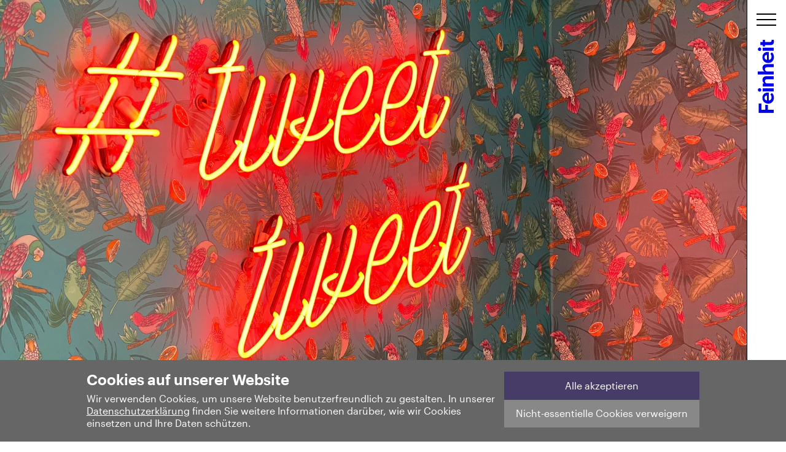

--- FILE ---
content_type: text/html; charset=utf-8
request_url: https://feinheit.ch/blog/elon-musk-twitter-einschaetzung/
body_size: 38316
content:

<!DOCTYPE html>
<html lang="de" class="no-js">
<head>
  <meta charset="utf-8">
  <meta name="viewport" content="width=device-width, initial-scale=1.0" />



  <link rel="apple-touch-icon" sizes="180x180" href="/static/assets/favicons/apple-touch-icon.715007f0a082.png" />
  <link rel="icon" type="image/png" href="/static/assets/favicons/favicon-96x96.e2959764fec8.png" sizes="96x96" />
  <link rel="icon" type="image/svg+xml" href="/static/assets/favicons/favicon.7e8b9d05f443.svg" />
  <link rel="shortcut icon" href="/static/assets/favicons/favicon.9495b0845074.ico" />
  <link rel="manifest" href="/static/assets/favicons/site.cbdcc3404666.webmanifest" />

  <meta name="theme-color" content="#ffffff">
  <meta name="view-transition" content="same-origin">

  <link rel="alternate" type="application/atom+xml" title="Feinheit" href="https://feinheit.ch/blog/feed/">
  <meta name="google-site-verification" content="1AoBns0hRlPJSLfHcHLTRtqIM-mqT753Ey1ivw258cQ" />

  <script defer="defer" src="/static/main.0889acc77937d592.js"></script><link href="/static/main.7b6d8d77ccd8ba6f.css" rel="stylesheet">

  <title>
    
    Elon Musk &amp; Twitter: Eine Einschätzung
    
  </title>
  <meta property="og:description" content="Eine kurze Einschätzung über die neue Ausgangslage bei Twitter für politische Akteure und NPO in der Schweiz."><meta property="og:image" content="https://cz42.objects.nineapis.ch/feinheit-ch-v2/__processed__/3c6/chris-j-davis-7ezFz2Hxd40-unsplash-f0d1e35300fb.jpeg"><meta property="og:image:width" content="1200"><meta property="og:image:height" content="630"><meta property="og:site_name" content="Feinheit"><meta property="og:title" content="Elon Musk &amp; Twitter: Eine Einschätzung"><meta property="og:type" content="website"><meta property="og:url" content="https://feinheit.ch/blog/elon-musk-twitter-einschaetzung/"><meta name="description" content="Eine kurze Einschätzung über die neue Ausgangslage bei Twitter für politische Akteure und NPO in der Schweiz.">
</head>
<body class="green">
  
  <a class="sr-only skip-link" href="#sl-toggle">zum Navigationsschalter springen</a>
  <a class="sr-only skip-link" href="#sl-menu">zur Navigation springen</a>
  <a class="sr-only skip-link" href="#sl-content">zum Inhalt springen</a>
  <a class="sr-only skip-link" href="#sl-footer">zur Fusszeile springen</a>

  
  <input type="checkbox" id="expand-menu">
  <header class="menu">
    <a class="menu__logo" href="/">
      <svg aria-label="Feinheit" role="img"><use xlink:href="#logo-feinheit" /></svg>
    </a>

    <label class="menu__toggle" for="expand-menu">
      <button id="sl-toggle" aria-label="Open Main Navigation">
        
      </button>
    </label>

    <nav aria-label="Hauptnavigation" class="menu__menu" id="sl-menu" aria-hidden="true" aria-expanded="false">
      
        <ul class="menu__menu__list">
          
          <li class="menu__menu__list-item">

            
              <a class="menu__link" href="/projekte/">Projekte</a>
            
            
          </li>
          
      
        
          <input type="checkbox" id="expand-submenu-66" class="expand-submenu">
          <li class="menu__menu__list-item">

            
              <label class="submenu__toggle" for="expand-submenu-66">
                <span class="menu__link menu__link--submenu">Angebot</span>
              <button class="menu__submenu__toggle">
                  <svg class="icon submenu__open" aria-label="Open subnavigation" role="img"><use xlink:href="#icon-expand-more" /></svg>
                  <svg class="icon submenu__close" aria-label="Close subnavigation" role="img"><use xlink:href="#icon-expand-less" /></svg>
                </button>
              </label>
            
            
            <ul id="submenu-66" class="menu__submenu services-nav -vertical" aria-label="Menu: Angebot" aria-hidden="true" aria-expanded="false">
              <li><a href="/angebot/politische-strategieberatung/" class="services-nav__service "><span>Politische Strategieberatung</span></a></li>
            
            
            
              <li><a href="/angebot/websites-webbasierte-infrastruktur/" class="services-nav__service "><span>Websites &amp; webbasierte Infrastruktur</span></a></li>
            
            
            
              <li><a href="/angebot/visuelles-design/" class="services-nav__service "><span>Visuelles Design</span></a></li>
            
            
            
              <li><a href="/angebot/e-learning/" class="services-nav__service "><span>E-Learning</span></a></li>
            
            
            
              <li><a href="/angebot/politische-kommunikation/" class="services-nav__service "><span>Politische Kommunikation</span></a></li>
            
            
            
              <li><a href="/angebot/campaigning/" class="services-nav__service "><span>Campaigning</span></a></li>
            
            
            
              <li><a href="/angebot/kommunikationsberatung/" class="services-nav__service "><span>Kommunikationsberatung</span></a></li>
            
            
            
              <li><a href="/angebot/design-thinking/" class="services-nav__service "><span>Design Thinking</span></a></li>
            
            
            
              <li><a href="/angebot/human-centered-design/" class="services-nav__service "><span>Human Centered Design</span></a></li>
            
            
            
              <li><a href="/angebot/online-marketing/" class="services-nav__service "><span>Online-Marketing</span></a></li>
            
            
            
              <li><a href="/angebot/kampagnen-website-fur-politisches-campaigning/" class="services-nav__service "><span>Kampagnen-Website</span></a></li>
            
            
            
              <li><a href="/angebot/ki-angebote/" class="services-nav__service "><span>KI-Angebote</span></a></li>
            </ul>
            
          </li>
          
      
        
          
          <li class="menu__menu__list-item">

            
              <a class="menu__link" href="/ueber-uns/">Über uns</a>
            
            
          </li>
          
      
        
          
          <li class="menu__menu__list-item">

            
              <a class="menu__link" href="/blog/">News</a>
            
            
          </li>
          
      
        
          
          <li class="menu__menu__list-item">

            
              <a class="menu__link" href="/kontakt/">Kontakt</a>
            
            
          </li>
          </ul>
      
    </nav>

    <button type="button" class="dark-mode" title="Dunklen Modus umschalten">
      <svg class="icon"><use xlink:href="#icon-dark-mode" /></svg>
    </button>
  </header>

<script type="application/ld+json">{"@context": "https://schema.org/", "@type": "Article", "url": "/blog/elon-musk-twitter-einschaetzung/", "name": "Elon Musk \u0026 Twitter: Eine Einsch\u00e4tzung", "author": "Moritz Friess", "headline": "Eine kurze Einsch\u00e4tzung \u00fcber die neue Ausgangslage bei Twitter f\u00fcr politische Akteure und NPO in der Schweiz.", "image": "https://cz42.objects.nineapis.ch/feinheit-ch-v2/__processed__/3c6/chris-j-davis-7ezFz2Hxd40-unsplash-f0d1e35300fb.jpeg"}</script>
  <div class="body flex-v">
    <main class="main flex-v flex-grow" id="sl-content">
      


  <section class="project__lead-image">
    <img src="https://cz42.objects.nineapis.ch/feinheit-ch-v2/__processed__/3c6/chris-j-davis-7ezFz2Hxd40-unsplash-2e9cf6f9bfd2.webp" alt="">
    
  </section>


  <section class="container">
    <p class="dateline">
      
        Von
        Moritz Friess
      
      | <a href="/blog/categories/kommunikationsberatung/">Kommunikationsberatung</a>
      | 10.11.2022
    </p>

    <div class="prose flow">
      <h1 class="article__title">Elon Musk &amp; Twitter: Eine Einschätzung</h1>
      <div class="leadtext">
        <p>Eine kurze Einschätzung über die neue Ausgangslage bei Twitter für politische Akteure und NPO in der Schweiz.</p>
      </div>
    </div>

    <div class="prose flow article__content">
      <section class="flow default-subregion"><div class="flow prose"><p>Vorab: Das hier soll keine weitere empörte Abhandlung werden mit Spekulationen darüber, was nun mit Twitter passieren soll oder könnte. Ich will auch nicht darüber schreiben, dass der Case Twitter ein weiteres Symptom der gesellschaftlichen Veränderungen durch Social Media sei und über Geld und Macht und sowieso.</p> <p>Ich will nur versuchen, eine kurze Einschätzung über den aktuellen Stand des Irrtums aufzuschreiben, weil viele von euch uns darauf angehauen haben.</p> <p>Für mich sind mit Blick auf politische Akteure und NPO in der Schweiz 2 Punkte wichtig:</p> <ol> <li><strong>Ruhe bewahren.</strong> Vorschnelle Entscheidungen, welche basierend auf Annahmen und Spekulationen getroffen werden, sind langfristig selten gut. Es kann sein, dass die Übernahme von Twitter durch Musk eine mögliche Verrohung der Diskussionskultur auf Twitter beschleunigt. Stand heute ist das aber lediglich eine Annahme. Wir sehen daher heute (noch) keine dringenden Gründe, welche für eine sofortige Abkehr von Twitter sprechen.</li> <li><strong>Beobachten und dokumentieren.</strong> Das empfehlen wir natürlich grundsätzlich allen Akteuren, die Twitter oder andere Social Media Kanäle schon professionell nutzen. Falls eure Organisation noch kein Monitoring institutionalisiert hat, ist jetzt ein guter Zeitpunkt, damit anzufangen - insbesondere für Twitter. Im Kern geht es jeder Organisation um Brand Safety. Eine der grössten Gefahren dabei auf Twitter - oder allen anderen Social Media Kanälen - ist das Umfeld, indem die eigenen Inhalte auftauchen. Was erscheint also im Feed vor und nach meinen Posts? In welchem Kontext werden meine Tweets und Posts genutzt und angezeigt? Das ist schwer kontrollierbar. Daher empfehlen wir, dies vermehrt zu beobachten und zu dokumentieren. Aber auch da: keine Hektik. Wichtig ist, sich eine eigene Datengrundlage zu schaffen und zu beobachten, ob es Indizien für Veränderungen der Community gibt, ob sich der Ton verschärft oder der Umgang verroht. Und schlussendlich: Beobachten, ob die eigenen Zielgruppen tatsächlich noch Teil der Twitter Community sind. Erst dann ist eine Abkehr von Twitter sinnvoll.</li> </ol> <p>Und dann noch eine Ergänzung für Werbekund*innen: Ein Prüfung der angekündigten neuen Nutzungsbedingungen ist angezeigt. Eventuell ergeben sich dann daraus handfeste Gründe dafür, die Werbeaktivitäten auf Twitter einzustellen (Bereits geschehen in der Autoindustrie bei der VW Gruppe).</p></div>
<div class="flow prose"><p><strong>P.S.: </strong>Der für mich überzeugendste <a href="https://www.theverge.com/2022/10/28/23428132/elon-musk-twitter-acquisition-problems-speech-moderation" rel="noopener" target="_blank">Beitrag</a> zum Big Picture in der Causa Twitter hab ich bei „The Verge“ gelesen. Danke für den Lesetipp an der Stelle an Andreas Amsler.</p></div>

<div class="consultant">

  <img src="https://cz42.objects.nineapis.ch/feinheit-ch-v2/__processed__/c38/Moritz_F-73d474f44bbd.webp" alt="Moritz Friess" class="consultant__image">

  <div class="consultant__content">
    
    <h3>Willst du mehr wissen?</h3>
    <p>Moritz Friess freut sich über deine Kontaktaufnahme:</p>
    

    
    <div class="consultant__contact">
      <a class="consultant__links" href="mailto:mof@feinheit.ch"><svg class="icon"><use xlink:href="#icon-mail" /></svg></a>
      <a class="consultant__links" href="http://www.linkedin.com/in/moritz-friess" target="_blank" rel="noopener"><svg class="icon"><use xlink:href="#icon-linkedin" /></svg></a>
      
      <a class="consultant__links" href="tel:+41 78 664 10 94">+41 78 664 10 94</a>
    </div>
    
  </div>

</div>

</section>

    </div>
    </div>

  </section>

<section class="newsletter flow">
  <h2>Fein-Update abonnieren</h2>
  <p>Jetzt unseren Newsletter abonnieren! Wir spammen dich auch nicht zu. Versprochen.</p>
  <a
  target="_blank"
  rel="noopener"
  class="button"
  href="https://2b62ace4.sibforms.com/serve/[base64]"
  onclick="window.open(this.href, '_blank', 'width=600,height=950,noopener');return false"
>
  Anmelden
</a>


</section>


    </main>


    <footer class="footer" id="sl-footer">
      <div class="container">

        <a href="/" class="logo logo--footer" aria-label="Home Link">
          <svg viewBox="0 0 577 127" class="logo__img">
            <use xlink:href="#logo-feinheit" />
          </svg>
        </a>

        
        <nav class="footer__navigation grid">

          <section aria-label="Hauptnavigation" class="footer__main-nav cell md-6">
            
            <a class="footer__nav-link is-main "   href="/projekte/">Projekte</a>
            
            <a class="footer__nav-link is-main "   href="/angebot/">Angebot</a>
            
            <a class="footer__nav-link is-main "   href="/ueber-uns/">Über uns</a>
            
            <a class="footer__nav-link is-main active"   href="/blog/">News</a>
            
            <a class="footer__nav-link is-main "   href="/kontakt/">Kontakt</a>
            
          </section>

          <section aria-label="Metanavigation" class="footer__meta-nav cell md-6">
            
            
              <a class="footer__nav-link is-meta " href="/jobs/"
                
              >
                Jobs
              </a>
            
              <a class="footer__nav-link is-meta " href="/impressum/"
                
              >
                Impressum
              </a>
            
              <a class="footer__nav-link is-meta " href="/datenschutz/"
                
              >
                Datenschutz
              </a>
            
            <a
              target="_blank"
              rel="noopener"
              class="footer__nav-link is-meta is-newsletter"
              href="https://2b62ace4.sibforms.com/serve/[base64]"
              onclick="window.open(this.href, '_blank', 'width=600,height=950,noopener');return false"
            >
            Newsletter abonnieren
            </a>

            <div aria-label="Social-Media-Links" class="menu__social">
              <a class="sm-links" href="https://www.linkedin.com/company/feinheit" target="_blank" rel="noopener noreferrer">
               <svg class="icon" aria-label="LinkedIn" role="img"><use xlink:href="#icon-linkedin" /></svg>
              </a>
              <a class="sm-links" href="https://www.instagram.com/feinheit_ch/" target="_blank" rel="noopener noreferrer">
                <svg class="icon" aria-label="Instagram" role="img"><use xlink:href="#icon-instagram" /></svg>
              </a>
              <a class="sm-links" href="https://open.spotify.com/show/7gq8rURMxNtUbD30loJEbX" target="_blank" rel="noopener noreferrer">
                <svg class="icon" aria-label="Spotify" role="img"><use xlink:href="#icon-spotify" /></svg>
              </a>
            </div>

          </section>
        </nav>
        

        <a class="footer__top" href="#top">
          <svg class="icon"><use xlink:href="#icon-expand-less" /></svg>
          Dead End. Aber nicht das ob der Reitschule.
        </a>

        <div class="footer__badges">
          <a class="footer__badge lsa" href="https://www.leadingswissagencies.ch/agentur-details/feinheit/" target="_blank" rel="noopener">
            <img src="/static/assets/LSA_Logo_2015.da327ee045cf.png" alt="leading swiss agencies badge">
          </a>
          <a class="footer__badge cys" href="https://checkyoursalary.ch/companies/feinheit-ag" target="_blank" rel="noopener">
            <img src="/static/assets/salary-checked.946f97394389.png" alt="check your salary badge">
          </a>

        </div>

      </div>
    </footer>

  </div>

  

  <svg xmlns="http://www.w3.org/2000/svg" style="display: none;">
  <symbol id="icon-menu" viewBox="0 0 24 24" fill="currentColor">
    <path d="M3 18h18v-2H3v2zm0-5h18v-2H3v2zm0-7v2h18V6H3z" />
  </symbol>
  <symbol id="icon-close" viewBox="0 0 24 24" fill="currentColor">
    <path d="M19 6.41 17.59 5 12 10.59 6.41 5 5 6.41 10.59 12 5 17.59 6.41 19 12 13.41 17.59 19 19 17.59 13.41 12z" />
  </symbol>
  <symbol id="icon-mail" viewBox="0 0 26 26" fill="none">
    <path fill-rule="evenodd" clip-rule="evenodd"
      d="M3 7.34531L13 16.3453L23 7.34536V22H3.00005L3 7.34531ZM21.5051 6L13 13.654L4.49484 6H21.5051Z"
      fill="currentColor" />
  </symbol>
  <symbol id="icon-arrow" viewBox="0 0 64 64" fill="none" xmlns="http://www.w3.org/2000/svg">
    <path fill-rule="evenodd" clip-rule="evenodd"
      d="M32 64C49.6731 64 64 49.6731 64 32C64 14.3269 49.6731 0 32 0C14.3269 0 0 14.3269 0 32C0 49.6731 14.3269 64 32 64ZM45.7465 32.0779L28.3421 48.0725L22.9657 42.9651L34.8449 32.0481L23.2856 21.0672L28.8108 15.9895L45.7465 32.0779Z"
      fill="currentColor" />
  </symbol>
  <symbol id="icon-arrow-back" viewBox="0 0 24 24" fill="currentColor">
    <path d="M17.77 3.77 16 2 6 12l10 10 1.77-1.77L9.54 12z" />
  </symbol>
  <symbol id="icon-instagram" viewBox="0 0 26 26" fill="none">
    <path
      d="M12.9996 10.0043C11.3411 10.0043 10.004 11.3543 10.004 13C10.004 14.6457 11.354 15.9957 12.9996 15.9957C14.6452 15.9957 15.9952 14.6457 15.9952 13C15.9952 11.3543 14.6452 10.0043 12.9996 10.0043ZM21.9992 13C21.9992 11.7529 21.9992 10.5314 21.9349 9.28429C21.8706 7.84429 21.5364 6.55857 20.4821 5.51714C19.4279 4.46286 18.1551 4.12857 16.7151 4.06429C15.4681 4 14.2467 4 12.9996 4C11.7525 4 10.5311 4 9.28405 4.06429C7.84411 4.12857 6.55846 4.46286 5.51708 5.51714C4.46284 6.57143 4.12857 7.84429 4.06428 9.28429C4 10.5314 4 11.7529 4 13C4 14.2471 4 15.4686 4.06428 16.7157C4.12857 18.1557 4.46284 19.4414 5.51708 20.4829C6.57131 21.5371 7.84411 21.8714 9.28405 21.9357C10.5311 22 11.7525 22 12.9996 22C14.2467 22 15.4681 22 16.7151 21.9357C18.1551 21.8714 19.4407 21.5371 20.4821 20.4829C21.5364 19.4286 21.8706 18.1557 21.9349 16.7157C22.0121 15.4814 21.9992 14.2471 21.9992 13ZM12.9996 17.6157C10.4411 17.6157 8.38409 15.5586 8.38409 13C8.38409 10.4414 10.4411 8.38429 12.9996 8.38429C15.5581 8.38429 17.6151 10.4414 17.6151 13C17.6151 15.5586 15.5581 17.6157 12.9996 17.6157ZM17.808 9.27143C17.2166 9.27143 16.728 8.79571 16.728 8.19143C16.728 7.58714 17.2037 7.11143 17.808 7.11143C18.4122 7.11143 18.8879 7.58714 18.8879 8.19143C18.8912 8.33226 18.8655 8.47226 18.8124 8.60275C18.7593 8.73324 18.68 8.85143 18.5793 8.95C18.4808 9.05064 18.3626 9.12996 18.2321 9.18303C18.1016 9.23611 17.9616 9.26183 17.8208 9.25857L17.808 9.27143Z"
      fill="currentColor" />
  </symbol>
  <symbol id="icon-linkedin" viewBox="0 0 26 26" fill="none">
    <path
      d="M7.98741 6.00089C7.98714 6.53129 7.77684 7.03987 7.40276 7.41473C7.02868 7.7896 6.52147 8.00004 5.99271 7.99978C5.46394 7.99951 4.95694 7.78856 4.58324 7.41332C4.20953 7.03808 3.99974 6.52929 4 5.99889C4.00026 5.46849 4.21057 4.95991 4.58465 4.58505C4.95873 4.21018 5.46594 3.99974 5.9947 4C6.52346 4.00027 7.03047 4.21122 7.40417 4.58646C7.77788 4.9617 7.98767 5.47049 7.98741 6.00089ZM8.04722 9.4807H4.05981V22H8.04722V9.4807ZM14.3473 9.4807H10.3799V22H14.3075V15.4304C14.3075 11.7706 19.0624 11.4306 19.0624 15.4304V22H23V14.0704C23 7.90078 15.9622 8.13077 14.3075 11.1606L14.3473 9.4807Z"
      fill="currentColor" />
  </symbol>
  <symbol id="icon-link" viewBox="0 0 26 26" fill="none">
    <path
      d="M20.5 4H5.5C5.10218 4 4.72064 4.15804 4.43934 4.43934C4.15804 4.72064 4 5.10218 4 5.5V20.5C4 20.8978 4.15804 21.2794 4.43934 21.5607C4.72064 21.842 5.10218 22 5.5 22H20.5C20.8978 22 21.2794 21.842 21.5607 21.5607C21.842 21.2794 22 20.8978 22 20.5V5.5C22 5.10218 21.842 4.72064 21.5607 4.43934C21.2794 4.15804 20.8978 4 20.5 4ZM11.8469 19.0459C11.0112 19.6156 9.99291 19.8528 8.99148 19.7112C7.99005 19.5696 7.07752 19.0593 6.43252 18.2803C5.78753 17.5012 5.4565 16.5095 5.50424 15.4992C5.55197 14.489 5.97504 13.5329 6.69063 12.8181L9.06906 10.4397C9.83101 9.67914 10.8636 9.25198 11.9402 9.25198C13.0167 9.25198 14.0493 9.67914 14.8113 10.4397C15.2229 10.8489 15.5412 11.3424 15.7441 11.8863C15.7785 11.9786 15.7945 12.0768 15.791 12.1753C15.7875 12.2738 15.7647 12.3707 15.7237 12.4603C15.6828 12.55 15.6246 12.6307 15.5525 12.6979C15.4804 12.7651 15.3958 12.8174 15.3034 12.8519C15.2111 12.8863 15.1129 12.9023 15.0144 12.8988C14.9159 12.8953 14.819 12.8725 14.7294 12.8316C14.6397 12.7906 14.559 12.7325 14.4918 12.6603C14.4246 12.5882 14.3723 12.5036 14.3378 12.4113C14.1871 12.0102 13.9382 11.6533 13.6139 11.3733C13.2896 11.0932 12.9003 10.899 12.4815 10.8084C12.0627 10.7177 11.6279 10.7335 11.2168 10.8543C10.8058 10.9752 10.4315 11.1972 10.1284 11.5L7.75 13.8784C7.29915 14.3293 7.03268 14.9321 7.00269 15.569C6.9727 16.2059 7.18135 16.8311 7.58784 17.3223C7.99433 17.8136 8.56943 18.1355 9.20069 18.2252C9.83195 18.315 10.474 18.166 11.0013 17.8075C11.0824 17.7469 11.1749 17.7033 11.2733 17.6793C11.3717 17.6554 11.4739 17.6517 11.5738 17.6684C11.6737 17.685 11.7692 17.7217 11.8545 17.7763C11.9398 17.8309 12.0132 17.9022 12.0702 17.9858C12.1272 18.0695 12.1667 18.1639 12.1863 18.2633C12.2058 18.3626 12.2051 18.4649 12.184 18.564C12.163 18.6631 12.1221 18.7568 12.0638 18.8397C12.0056 18.9225 11.9311 18.9927 11.845 19.0459H11.8469ZM19.3103 13.1819L16.9319 15.5603C16.5559 15.9387 16.1086 16.2386 15.6158 16.4429C15.123 16.6471 14.5947 16.7515 14.0613 16.75C13.235 16.7489 12.4287 16.496 11.7499 16.025C11.071 15.554 10.5518 14.8873 10.2616 14.1138C10.1919 13.9273 10.1993 13.7208 10.2819 13.5397C10.3645 13.3586 10.5157 13.2177 10.7022 13.1481C10.8887 13.0785 11.0952 13.0858 11.2763 13.1684C11.4573 13.2511 11.5982 13.4023 11.6678 13.5887C11.8508 14.0752 12.1773 14.4946 12.6041 14.7913C13.0309 15.088 13.5377 15.2479 14.0575 15.25C14.394 15.251 14.7274 15.1852 15.0383 15.0564C15.3492 14.9277 15.6314 14.7386 15.8688 14.5L18.25 12.1216C18.7008 11.6707 18.9673 11.0679 18.9973 10.431C19.0273 9.79408 18.8186 9.16889 18.4122 8.67766C18.0057 8.18643 17.4306 7.86448 16.7993 7.77475C16.168 7.68503 15.526 7.83399 14.9988 8.1925C14.9176 8.25315 14.8251 8.29674 14.7267 8.32066C14.6283 8.34457 14.5261 8.34831 14.4262 8.33164C14.3263 8.31498 14.2308 8.27825 14.1455 8.22369C14.0602 8.16912 13.9868 8.09784 13.9298 8.01415C13.8728 7.93046 13.8333 7.83609 13.8137 7.73672C13.7942 7.63736 13.7949 7.53506 13.816 7.436C13.837 7.33694 13.8779 7.24317 13.9362 7.16034C13.9944 7.07751 14.0689 7.00734 14.155 6.95406C14.9909 6.38729 16.008 6.15229 17.0078 6.29492C18.0076 6.43755 18.9184 6.94758 19.5624 7.72549C20.2065 8.50339 20.5376 9.49336 20.4911 10.5022C20.4447 11.5111 20.0241 12.4664 19.3113 13.1819H19.3103Z"
      fill="currentColor" />
  </symbol>
  <symbol id="icon-expand-more" viewBox="0 0 24 24" fill="currentColor">
    <path d="M16.59 8.59 12 13.17 7.41 8.59 6 10l6 6 6-6z" />
  </symbol>
  <symbol id="icon-expand-less" viewBox="0 0 24 24" fill="currentColor">
    <path d="m12 8-6 6 1.41 1.41L12 10.83l4.59 4.58L18 14z" />
  </symbol>
  <symbol id="icon-open" viewBox="0 0 27 27" fill="currentColor">
    <path d="M23.3995 15.3995L13.5 5.5L3.6005 15.3995L6.7432 18.5422L13.5 11.7854L20.2568 18.5422L23.3995 15.3995Z" />
  </symbol>
  <symbol id="icon-logo" fill="currentColor" viewBox="0 0 100 23">
    <path
      d="M96.9698 22.57C98.0798 22.57 98.9098 22.31 99.4798 22.11V19.18C99.1998 19.24 98.5398 19.29 97.9098 19.27C96.8598 19.21 96.2598 18.7 96.2598 17.5V10.32H99.3898V7.39001H96.2598V4.17001H92.1598V7.39001H90.2498V10.32H92.1598V17.87C92.1498 20.97 93.8298 22.57 96.9698 22.57ZM84.4898 22.28H88.5898V7.38H84.4898V22.28ZM86.5098 5.36001C87.8498 5.36001 88.8698 4.39001 88.8698 3.11001C88.8698 1.83001 87.8398 0.860006 86.5098 0.860006C85.1998 0.860006 84.1698 1.83001 84.1698 3.11001C84.1698 4.39001 85.1998 5.36001 86.5098 5.36001ZM72.2298 13.13C72.5398 11.02 73.7998 9.8 75.6498 9.8C77.6198 9.8 78.7598 10.88 78.8998 13.13H72.2298ZM76.1098 22.51C78.9298 22.51 81.0398 21.34 82.2398 19.77C81.8098 19.31 80.8198 18.29 80.3298 17.75C79.4998 18.46 78.3598 19.26 76.3398 19.26C74.0898 19.26 72.2898 18.15 72.1798 15.67H82.9198V14.53C82.9198 9.2 79.4998 6.95001 75.6498 6.95001C71.3198 6.95001 67.9898 10 67.9898 14.7V14.93C67.9898 19.69 71.6098 22.51 76.1098 22.51ZM52.3998 22.28H56.5298V13.67C56.5298 11.48 57.8698 10.39 59.6398 10.39C61.4598 10.39 62.2598 11.36 62.2598 13.38V22.27H66.3898V12.8C66.3898 8.81 64.3098 7.04001 61.3798 7.04001C58.8998 7.04001 57.2798 8.27001 56.5398 9.75001V0.630005H52.3998V22.28ZM36.2198 22.28H40.3498V13.67C40.3498 11.48 41.6898 10.39 43.4598 10.39C45.2798 10.39 46.0798 11.36 46.0798 13.38V22.27H50.2098V12.8C50.2098 8.81 48.1298 7.04001 45.1998 7.04001C42.7198 7.04001 41.0998 8.27001 40.3598 9.75001V7.39001H36.2298V22.28H36.2198ZM29.6398 22.28H33.7398V7.38H29.6398V22.28ZM31.6598 5.36001C32.9998 5.36001 34.0198 4.39001 34.0198 3.11001C34.0198 1.83001 32.9898 0.860006 31.6598 0.860006C30.3498 0.860006 29.3198 1.83001 29.3198 3.11001C29.3198 4.39001 30.3498 5.36001 31.6598 5.36001ZM17.4398 13.13C17.7498 11.02 19.0098 9.8 20.8598 9.8C22.8298 9.8 23.9698 10.88 24.1098 13.13H17.4398ZM21.3198 22.51C24.1398 22.51 26.2498 21.34 27.4498 19.77C27.0198 19.31 26.0298 18.29 25.5398 17.75C24.7098 18.46 23.5698 19.26 21.5498 19.26C19.2998 19.26 17.4998 18.15 17.3898 15.67H28.1298V14.53C28.1298 9.2 24.7098 6.95001 20.8598 6.95001C16.5298 6.95001 13.1998 10 13.1998 14.7V14.93C13.1998 19.69 16.8098 22.51 21.3198 22.51ZM0.259766 22.28H4.87976V14.39H11.5798V10.91H4.87976V5.52001H13.3398V1.90001H0.259766V22.28Z" />
  </symbol>
  <symbol id="icon-bulb" viewBox="0 0 12 16" fill="none">
    <path
      d="M8.45638 8.86385C9.69128 8.06259 10.3087 6.9734 10.3087 5.59624C10.3087 4.49452 9.88591 3.5493 9.04027 2.76056C8.19463 1.97183 7.18121 1.57746 6 1.57746C4.81879 1.57746 3.80537 1.97183 2.95973 2.76056C2.11409 3.5493 1.69128 4.49452 1.69128 5.59624C1.69128 6.17215 1.87248 6.77308 2.2349 7.39906C2.59732 8.02504 3.03355 8.5133 3.54362 8.86385L4.26846 9.35211V11.1925H7.73154V9.35211L8.45638 8.86385ZM1.73154 1.65258C2.91276 0.550855 4.33556 0 6 0C7.66444 0 9.08053 0.544596 10.2483 1.6338C11.4161 2.72301 12 4.04381 12 5.59624C12 7.54931 11.1409 9.07668 9.42282 10.1784V12.0188C9.42282 12.2441 9.34228 12.4319 9.18121 12.5822C9.02013 12.7324 8.81879 12.8075 8.57718 12.8075H3.42282C3.18121 12.8075 2.97987 12.7324 2.81879 12.5822C2.65772 12.4319 2.57718 12.2441 2.57718 12.0188V10.1784C0.859052 9.07668 0 7.54931 0 5.59624C0 4.04381 0.577175 2.72927 1.73154 1.65258ZM3.42282 15.2113V14.4225H8.57718V15.2113C8.57718 15.4366 8.49664 15.6244 8.33557 15.7746C8.1745 15.9249 7.97316 16 7.73154 16H4.26846C4.02684 16 3.8255 15.9249 3.66443 15.7746C3.50335 15.6244 3.42282 15.4366 3.42282 15.2113Z"
      fill="currentColor" />
  </symbol>
  <symbol id="icon-spotify" viewBox="0 0 26 26" fill="none">
    <path
      d="M18.9 11.9C15.7 10 10.35 9.8 7.3 10.75C6.8 10.9 6.3 10.6 6.15 10.15C6 9.65 6.3 9.15 6.75 9C10.3 7.95 16.15 8.15 19.85 10.35C20.3 10.6 20.45 11.2 20.2 11.65C19.95 12 19.35 12.15 18.9 11.9ZM18.8 14.7C18.55 15.05 18.1 15.2 17.75 14.95C15.05 13.3 10.95 12.8 7.8 13.8C7.4 13.9 6.95 13.7 6.85 13.3C6.75 12.9 6.95 12.45 7.35 12.35C11 11.25 15.5 11.8 18.6 13.7C18.9 13.85 19.05 14.35 18.8 14.7ZM17.6 17.45C17.4 17.75 17.05 17.85 16.75 17.65C14.4 16.2 11.45 15.9 7.95 16.7C7.6 16.8 7.3 16.55 7.2 16.25C7.1 15.9 7.35 15.6 7.65 15.5C11.45 14.65 14.75 15 17.35 16.6C17.7 16.75 17.75 17.15 17.6 17.45ZM13 3C11.6868 3 10.3864 3.25866 9.17317 3.7612C7.95991 4.26375 6.85752 5.00035 5.92893 5.92893C4.05357 7.8043 3 10.3478 3 13C3 15.6522 4.05357 18.1957 5.92893 20.0711C6.85752 20.9997 7.95991 21.7362 9.17317 22.2388C10.3864 22.7413 11.6868 23 13 23C15.6522 23 18.1957 21.9464 20.0711 20.0711C21.9464 18.1957 23 15.6522 23 13C23 11.6868 22.7413 10.3864 22.2388 9.17317C21.7362 7.95991 20.9997 6.85752 20.0711 5.92893C19.1425 5.00035 18.0401 4.26375 16.8268 3.7612C15.6136 3.25866 14.3132 3 13 3Z"
      fill="currentColor" />
  </symbol>
  <symbol id="icon-dark-mode" viewBox="0 0 26 26" fill="none">
    <path
      d="M10.2931 4C6.63753 5.22622 4 8.67352 4 12.7455C4 17.8586 8.14139 22 13.2545 22C17.3265 22 20.7738 19.3625 22 15.7069C21.0746 16.0077 20.0797 16.2159 19.0386 16.2159C13.9254 16.2159 9.78406 12.0745 9.78406 6.96144C9.78406 5.92031 9.96915 4.92545 10.2931 4Z"
      fill="currentColor" />
  </symbol>
  <symbol id="icon-spike" viewBox="0 0 28 43" fill="none">
    <path d="M6.7868 42.4632L28 21.25L6.7868 0.0367951L0.052448 6.77114L14.5313 21.25L0.0524456 35.7289L6.7868 42.4632Z"
      fill="currentColor" />
  </symbol>
  <symbol id="icon-check" viewBox="0 0 24 24" fill="currentColor">
    <path d="M9 16.17 4.83 12l-1.42 1.41L9 19 21 7l-1.41-1.41z"></path>
  </symbol>

  <symbol id="logo-feinheit" viewBox="0 0 577 127" fill="none">
    <path
      d="M562.403 127c6.455 0 11.282-1.505 14.597-2.663v-16.96c-1.628.347-5.466.637-9.13.521-6.106-.347-9.595-3.3-9.595-10.246V56.091h18.202V39.13h-18.202V20.49h-23.843v18.64h-11.108v16.96h11.108v43.703c-.059 17.944 9.711 27.206 27.971 27.206Zm-72.575-1.679h23.843V39.072h-23.843v86.249Zm11.747-97.941c7.792 0 13.724-5.615 13.724-13.024 0-7.41-5.99-13.025-13.724-13.025-7.735 0-13.608 5.615-13.608 13.024 0 7.41 5.99 13.025 13.608 13.025Zm-83.044 44.976c1.803-12.213 9.131-19.275 19.889-19.275 11.456 0 18.086 6.251 18.9 19.275h-38.789Zm22.564 54.297c16.399 0 28.67-6.773 35.648-15.861-2.5-2.663-8.258-8.567-11.107-11.693-4.827 4.11-11.456 8.741-23.203 8.741-13.085 0-23.553-6.425-24.192-20.78h62.457v-6.6c0-30.852-19.889-43.877-42.278-43.877-25.181 0-44.546 17.655-44.546 44.861v1.332c0 27.553 21.052 43.877 47.221 43.877Zm-137.882-1.332h24.017V75.482c0-12.677 7.793-18.986 18.086-18.986s15.236 5.615 15.236 17.308v51.459h24.018V70.446c0-23.096-12.096-33.342-29.135-33.342-14.422 0-23.843 7.12-28.147 15.687V0h-24.075v125.321Zm-94.093 0h24.018V75.482c0-12.677 7.792-18.986 18.086-18.986 10.293 0 15.236 5.615 15.236 17.308v51.459h24.017V70.446c0-23.096-12.096-33.342-29.135-33.342-14.422 0-23.843 7.12-28.146 15.687v-13.66h-24.018v86.19h-.058Zm-38.265 0h23.843V39.072h-23.843v86.249Zm11.747-97.941c7.793 0 13.725-5.615 13.725-13.024 0-7.41-5.99-13.025-13.725-13.025-7.734 0-13.608 5.615-13.608 13.024 0 7.41 5.99 13.025 13.608 13.025ZM99.908 72.356c1.803-12.213 9.13-19.275 19.888-19.275 11.457 0 18.086 6.251 18.9 19.275H99.908Zm22.563 54.297c16.4 0 28.67-6.773 35.649-15.861-2.501-2.663-8.258-8.567-11.108-11.693-4.826 4.11-11.456 8.741-23.203 8.741-13.085 0-23.552-6.425-24.192-20.78h62.457v-6.6c0-30.852-19.888-43.877-42.278-43.877-25.18 0-44.545 17.655-44.545 44.861v1.332c0 27.553 20.993 43.877 47.22 43.877ZM0 125.321h26.867V79.65H65.83V59.506H26.867v-31.2h49.198V7.35H0v117.97Z"
      fill="currentColor" />
  </symbol>
  
</svg>


  
  
<script id="f3cc-data" type="application/json">{"heading": "Cookies auf unserer Website", "description": "Wir verwenden Cookies, um unsere Website benutzerfreundlich zu gestalten. In unserer \u003Ca href=\"https://feinheit.ch/datenschutz/\"\u003EDatenschutzerkl\u00e4rung\u003C/a\u003E finden Sie weitere Informationen dar\u00fcber, wie wir Cookies einsetzen und Ihre Daten sch\u00fctzen.", "buttonAccept": "Alle akzeptieren", "buttonReject": "Nicht-essentielle Cookies verweigern", "buttonModify": "Cookie-Einstellungen anpassen", "domain": null, "ppu": "https://feinheit.ch/datenschutz/", "cookies": [{"name": "Brevo", "script": "\u003Cscript type=\"text/javascript\"\u003E\r\n(function() {\r\n    window.sib = {\r\n        equeue: [],\r\n        client_key: \"kdan8nju8h86as21ho1e99s6\"\r\n    };\r\n    window.sendinblue = {};\r\n    for (var j = ['track', 'identify', 'trackLink', 'page'], i = 0; i \u003C j.length; i++) {\r\n        (function(k) {\r\n            window.sendinblue[k] = function() {\r\n                var arg = Array.prototype.slice.call(arguments);\r\n                (window.sib[k] || function() {\r\n                    var t = {};\r\n                    t[k] = arg;\r\n                    window.sib.equeue.push(t);\r\n                })(arg[0], arg[1], arg[2], arg[3]);\r\n            };\r\n        })(j[i]);\r\n    }\r\n    var n = document.createElement(\"script\"),\r\n        i = document.getElementsByTagName(\"script\")[0];\r\n    n.type = \"text/javascript\", n.id = \"sendinblue-js\", n.async = !0, n.src = \"https://sibautomation.com/sa.js?key=\" + window.sib.client_key, i.parentNode.insertBefore(n, i);\r\n\r\n    // Track page view on specific URL\r\n    var currentUrl = window.location.href;\r\n    var targetUrl = 'https://feinheit.ch/newsletter/vielen-dank-fuer-ihre-anmeldung/';\r\n    if (currentUrl === targetUrl) {\r\n        window.sendinblue.track('Page View', {page: targetUrl});\r\n    }\r\n\r\n    window.sendinblue.page();\r\n    window.addEventListener(\"form_submission_success-2\", ()=\u003E{\r\n        window.sendinblue.track('formsubmission-feintalk')\r\n    })\r\n})();\r\n\u003C/script\u003E"}, {"name": "GTM_SST", "script": "\u003C!-- Google Tag Manager --\u003E\r\n\u003Cscript\u003E(function(w,d,s,l,i){w[l]=w[l]||[];w[l].push({'gtm.start':\r\nnew Date().getTime(),event:'gtm.js'});var f=d.getElementsByTagName(s)[0],\r\nj=d.createElement(s),dl=l!='dataLayer'?'\u0026l='+l:'';j.async=true;j.src=\r\n'https://tagging.feinheit.ch/gtm.js?id='+i+dl;f.parentNode.insertBefore(j,f);\r\n})(window,document,'script','dataLayer','GTM-PPG6FQC6');\r\n\r\nwindow.addEventListener(\"form_submission_success-2\", ()=\u003E{\r\nwindow.dataLayer = window.dataLayer || [];\r\nwindow.dataLayer.push({\r\n  'event': 'custom_event',\r\n  'name': 'formsubmission-feintalk'\r\n});\r\n});\r\n\r\nwindow.addEventListener(\"mail_to_click\", ()=\u003E{\r\nwindow.dataLayer = window.dataLayer || [];\r\nwindow.dataLayer.push({\r\n  'event': 'custom_event',\r\n  'name': 'mail_to_click'\r\n});\r\n});\r\n\r\n\u003C/script\u003E\r\n\u003C!-- End Google Tag Manager --\u003E"}, {"name": "GoogleAds", "script": "\u003C!-- Google tag (gtag.js) --\u003E \u003Cscript async src=\"https://www.googletagmanager.com/gtag/js?id=AW-949120157\"\u003E\u003C/script\u003E \u003Cscript\u003E window.dataLayer = window.dataLayer || []; function gtag(){dataLayer.push(arguments);} gtag('js', new Date()); gtag('config', 'AW-949120157');\r\n\r\nwindow.addEventListener(\"form_submission_success-2\", ()=\u003E{gtag('event', 'conversion', { 'send_to': 'AW-949120157/dCJHCIm_64waEJ3ZycQD', 'value': 1.0, 'currency': 'CHF'})})\r\n\r\nwindow.addEventListener(\"mail_to_click\", ()=\u003E{gtag('event', 'conversion', { 'send_to': 'AW-949120157/yGlOCLT8z5UaEJ3ZycQD', 'value': 1.0, 'currency': 'CHF'})})\r\n\r\n\u003C/script\u003E"}, {"name": "LinkedIn", "script": "\u003Cscript type=\"text/javascript\"\u003E\r\n_linkedin_partner_id = \"39021\";\r\nwindow._linkedin_data_partner_ids = window._linkedin_data_partner_ids || [];\r\nwindow._linkedin_data_partner_ids.push(_linkedin_partner_id);\r\n\u003C/script\u003E\u003Cscript type=\"text/javascript\"\u003E\r\n(function(l) {\r\nif (!l){window.lintrk = function(a,b){window.lintrk.q.push([a,b])};\r\nwindow.lintrk.q=[]}\r\nvar s = document.getElementsByTagName(\"script\")[0];\r\nvar b = document.createElement(\"script\");\r\nb.type = \"text/javascript\";b.async = true;\r\nb.src = \"https://snap.licdn.com/li.lms-analytics/insight.min.js\";\r\ns.parentNode.insertBefore(b, s);})(window.lintrk);\r\n\r\nwindow.addEventListener(\"form_submission_success-2\", ()=\u003E{\r\n window.lintrk('track', { conversion_id: 18830524 })\r\n});\r\n\r\nwindow.addEventListener(\"mail_to_click\", ()=\u003E{\r\n window.lintrk('track', { conversion_id: 18854644 })\r\n});\r\n\u003C/script\u003E"}, {"name": "Matomo", "script": "\u003C!-- Matomo --\u003E\r\n\u003Cscript\u003E\r\n  var _paq = window._paq = window._paq || [];\r\n  /* tracker methods like \"setCustomDimension\" should be called before \"trackPageView\" */\r\n  _paq.push([\"setExcludedReferrers\", [\"fbbbhbg.r.af.d.sendibt2.com\",\"fbbbhbg.r.bh.d.sendibt3.com\",\"91u4i.r.bh.d.sendibt3.com\"]]);\r\n  _paq.push(['trackPageView']);\r\n  _paq.push(['enableLinkTracking']);\r\n  (function() {\r\n    var u=\"https://feinheit.matomo.cloud/\";\r\n    _paq.push(['setTrackerUrl', u+'matomo.php']);\r\n    _paq.push(['setSiteId', '1']);\r\n    var d=document, g=d.createElement('script'), s=d.getElementsByTagName('script')[0];\r\n    g.async=true; g.src='//cdn.matomo.cloud/feinheit.matomo.cloud/matomo.js'; s.parentNode.insertBefore(g,s);\r\n  })();\r\n\r\nwindow.addEventListener(\"form_submission_success-2\", ()=\u003E{\r\n  _paq.push(['trackEvent', 'formsubmission', 'success', 'formsubmission-feintalk'])\r\n})\r\n\r\nwindow.addEventListener(\"mail_to_click\", ()=\u003E{\r\n  _paq.push(['trackEvent', 'mail_to_click', 'clicked', 'mail_to_click'])\r\n})\r\n\u003C/script\u003E\r\n\u003C!-- End Matomo Code --\u003E"}, {"name": "Meta_Pixel", "script": "\u003C!-- Meta Pixel Code --\u003E\r\n\u003Cscript\u003E\r\n!function(f,b,e,v,n,t,s)\r\n{if(f.fbq)return;n=f.fbq=function(){n.callMethod?\r\nn.callMethod.apply(n,arguments):n.queue.push(arguments)};\r\nif(!f._fbq)f._fbq=n;n.push=n;n.loaded=!0;n.version='2.0';\r\nn.queue=[];t=b.createElement(e);t.async=!0;\r\nt.src=v;s=b.getElementsByTagName(e)[0];\r\ns.parentNode.insertBefore(t,s)}(window, document,'script',\r\n'https://connect.facebook.net/en_US/fbevents.js');\r\nfbq('init', '1823008305198447');\r\nfbq('track', 'PageView');\r\nwindow.addEventListener(\"form_submission_success-2\", ()=\u003E{\r\nfbq('trackCustom', 'formsubmission-feintalk');\r\n});\r\nwindow.addEventListener(\"mail_to_click\", ()=\u003E{\r\nfbq('trackCustom', 'mail_to_click');\r\n});\r\n\u003C/script\u003E\r\n\u003C!-- End Meta Pixel Code --\u003E"}, {"name": "mail_to_clicks", "script": "\u003Cscript\u003Edocument.body.addEventListener(\"click\", (e) =\u003E {if (e.target?.closest(\"[href^='mailto:']\")) window.dispatchEvent(new Event(\"mail_to_click\"))})\u003C/script\u003E"}]}</script>
<script async src="/static/f3cc.62c135db458e.js"></script>


  
</body>
</html>


--- FILE ---
content_type: text/css; charset="utf-8"
request_url: https://feinheit.ch/static/main.7b6d8d77ccd8ba6f.css
body_size: 11255
content:
*,:before,:after{box-sizing:border-box}ul[class],ol[class]{padding:0}body,p,ul[class],ol[class],li,figure,figcaption,blockquote,dl,dd{margin:0}ul,ol{margin-top:0;margin-bottom:0;padding-left:1.25em}body{scroll-behavior:smooth;min-height:100vh;text-rendering:optimizeSpeed}ul[class],ol[class]{list-style:none}a:where([class]){-webkit-text-decoration-skip:ink;-webkit-text-decoration-skip-ink:auto;text-decoration-skip-ink:auto;color:inherit;text-decoration:none}a:not([class]){color:var(--color-blue);text-decoration:none}a:not([class]):hover{text-decoration:underline}a:not([class]):focus-visible{text-decoration:underline}html[data-theme=dark] a:not([class]){color:#8ca8de}img{max-width:100%;display:block}input,button,textarea,select{font:inherit}@media (prefers-reduced-motion:reduce){*{scroll-behavior:auto!important;transition-duration:.01ms!important;animation-duration:.01ms!important;animation-iteration-count:1!important}}:root{--grid-columns:12}.grid{grid-template-columns:repeat(var(--grid-columns),minmax(0,1fr));gap:var(--gap);display:grid}.cell{--width-sm:var(--grid-columns);--width:var(--width-sm);grid-column-end:span var(--width)}@media (min-width:48rem){.cell{--width-md:var(--width-sm);--width:var(--width-md)}}@media (min-width:75rem){.cell{--width-lg:var(--width-md);--width:var(--width-lg)}}@media (min-width:112.5rem){.cell{--width-xl:var(--width-lg);--width:var(--width-xl)}}.cell.sm-1{--width-sm:1}.cell.md-1{--width-md:1}.cell.lg-1{--width-lg:1}.cell.xl-1{--width-xl:1}.cell.sm-2{--width-sm:2}.cell.md-2{--width-md:2}.cell.lg-2{--width-lg:2}.cell.xl-2{--width-xl:2}.cell.sm-3{--width-sm:3}.cell.md-3{--width-md:3}.cell.lg-3{--width-lg:3}.cell.xl-3{--width-xl:3}.cell.sm-4{--width-sm:4}.cell.md-4{--width-md:4}.cell.lg-4{--width-lg:4}.cell.xl-4{--width-xl:4}.cell.sm-5{--width-sm:5}.cell.md-5{--width-md:5}.cell.lg-5{--width-lg:5}.cell.xl-5{--width-xl:5}.cell.sm-6{--width-sm:6}.cell.md-6{--width-md:6}.cell.lg-6{--width-lg:6}.cell.xl-6{--width-xl:6}.cell.sm-7{--width-sm:7}.cell.md-7{--width-md:7}.cell.lg-7{--width-lg:7}.cell.xl-7{--width-xl:7}.cell.sm-8{--width-sm:8}.cell.md-8{--width-md:8}.cell.lg-8{--width-lg:8}.cell.xl-8{--width-xl:8}.cell.sm-9{--width-sm:9}.cell.md-9{--width-md:9}.cell.lg-9{--width-lg:9}.cell.xl-9{--width-xl:9}.cell.sm-10{--width-sm:10}.cell.md-10{--width-md:10}.cell.lg-10{--width-lg:10}.cell.xl-10{--width-xl:10}.cell.sm-11{--width-sm:11}.cell.md-11{--width-md:11}.cell.lg-11{--width-lg:11}.cell.xl-11{--width-xl:11}.cell.sm-12{--width-sm:12}.cell.md-12{--width-md:12}.cell.lg-12{--width-lg:12}.cell.xl-12{--width-xl:12}:where(.flow)>:not(:-webkit-any([type=hidden],[aria-hidden=true],.hide,.grid))+*{margin-top:1em}:where(.flow)>:not(:-moz-any([type=hidden],[aria-hidden=true],.hide,.grid))+*{margin-top:1em}:where(.flow)>:not(:is([type=hidden],[aria-hidden=true],.hide,.grid))+*{margin-top:1em}.hide{display:none!important}.centered{text-align:center}.sr-only{width:0;height:0;position:absolute;overflow:hidden}@media (max-width:47.9375rem){.sr-only-mobile{width:0;height:0;position:absolute;overflow:hidden}}.skip-link:focus-visible{width:auto;height:auto;z-index:var(--z-skiplinks);top:5rem;left:5rem}.print-only{display:none}@media print{.print-only{display:unset}}.grow-all-v{flex-direction:column;display:flex}.grow-all-v>*{flex-grow:1}.flex-v{flex-direction:column;display:flex}.flex-grow{flex-grow:1}.icon{--size:2em;width:var(--size);height:var(--size)}@font-face{font-family:Graphik Web;src:url(/static/_/Graphik-SemiboldItalic-Web.4c92269faeb15ee1.woff2)format("woff2"),url(/static/_/Graphik-SemiboldItalic-Web.55102e4b22fd40c3.woff)format("woff");font-weight:600;font-style:italic;font-stretch:100%;font-display:swap}@font-face{font-family:Graphik Web;src:url(/static/_/Graphik-Semibold-Web.010500b5ce44c6ef.woff2)format("woff2"),url(/static/_/Graphik-Semibold-Web.aebadad7c839bc6b.woff)format("woff");font-weight:600;font-style:normal;font-stretch:100%;font-display:swap}@font-face{font-family:Graphik Web;src:url(/static/_/Graphik-RegularItalic-Web.0f95faf0e688f633.woff2)format("woff2"),url(/static/_/Graphik-RegularItalic-Web.654d1244d4d58470.woff)format("woff");font-weight:400;font-style:italic;font-stretch:100%;font-display:swap}@font-face{font-family:Graphik Web;src:url(/static/_/Graphik-Regular-Web.6f2bc403f02e3710.woff2)format("woff2"),url(/static/_/Graphik-Regular-Web.e647d2212077cd70.woff)format("woff");font-weight:400;font-style:normal;font-stretch:100%;font-display:swap}:root{--black:#000;--dark:#1a1a1a;--white:#fff;--color-blue:#3a66d9;--color-blue--royal:#2538b3;--color-yellow:#fbff00;--color-yellow--straw:#fdffa4;--color-mint:#74f79e;--color-lavender:#dedbfc;--color-lavender--purple:#b8a2ff;--color-services:var(--color-yellow--straw);--color-services--strong:var(--color-yellow);--filters:var(--fg);--error-fg:red;--error-bg:#ffd7d7;--warning:orange;--fg:var(--black);--bg:var(--white);--container-max-width:77.5rem;--prose-max-width:56rem;--gap-l:clamp(30px,14px + 2.5vw,50px);--gap:clamp(20px,12px + 1.25vw,30px);--gap-s:clamp(12px,6px + 1.25vw,20px);--gap-xs:clamp(8px,4px + .5vw,12px);--margin-l:clamp(80px,48px + 5vw,120px);--margin:clamp(40px,8px + 5vw,80px);--margin-s:clamp(30px,6px + 3.75vw,60px);--border:1px solid var(--fg);--z-skiplinks:6;--z-top:5;--z-flips:4;--z-menu:3;--nice:#473c67;--gradient-darkgray:#333;--gradient:var(--nice);--fs-xsmall:.875rem;--fs-small:.9375rem;--fs-base:1.0625rem;--fs-h4:clamp(1.0625rem,1.0125rem + .125vw,1.125rem);--fs-h3:clamp(1.25rem,1.05rem + .5vw,1.5rem);--fs-h2:clamp(1.5rem,1.1rem + 1vw,2rem);--fs-call:clamp(2rem,1.2rem + 2vw,3rem);--fs-section:clamp(2.5rem,-.3rem + 7vw,6rem);--fs-main-nav:clamp(3rem,.6rem + 6vw,6rem)}@media (min-width:48rem){:root{--fs-small:1rem;--fs-base:1.125rem}}html[data-theme=dark]{--gradient-darkgray:#333;--filters:#111;--fg:var(--white);--bg:var(--dark)}.darkgray{--gradient:var(--gradient-darkgray)}html{scroll-behavior:smooth;overscroll-behavior:none}body{text-rendering:optimizeLegibility;-webkit-font-smoothing:antialiased;-moz-osx-font-smoothing:grayscale;color:var(--fg);background:var(--bg);font-family:Graphik Web,sans-serif;font-weight:400;line-height:1.4;position:relative}:where(p,li){font-size:var(--fs-base);line-height:1.4}.body{min-height:100vh}.edit-tools{color:var(--fg);background:var(--bg);right:var(--menu-width);border:var(--border);padding:.5rem;position:absolute;bottom:12rem}.container{width:100%;max-width:var(--container-max-width);padding:0 var(--gap);margin:0 auto}.container .container{padding:0}@media (min-width:48rem){.main,.footer{padding-right:var(--menu-width)}}.logo{color:inherit;display:block}.logo__img{width:max(15.25rem,50%);display:block}.intro-logo{margin-top:var(--gap-l);margin-bottom:calc(2*var(--gap-l))}@media (max-width:47.9375rem){.intro-logo{display:none}}.services-nav{font-size:var(--fs-h3);font-style:italic;line-height:1.3}.services-nav a{font-size:var(--fs-h3)}html[data-theme=dark] .services-nav a{color:var(--dark)}.services-nav.-vertical{margin-top:var(--gap-s);margin-bottom:var(--gap-l);padding-right:var(--gap)}.services-nav.-vertical>*{margin-bottom:.125rem}.services-nav.-horizontal{-moz-column-gap:8px;margin-bottom:var(--gap-l);flex-wrap:wrap;gap:6px 8px;display:flex}@media (max-width:47.9375rem){.services-nav.-horizontal{padding-top:var(--margin)}}.services-nav__service{line-height:1.25;position:relative}.services-nav__service span{background-color:var(--color-services)}:is(.services-nav__service span):hover{background-color:var(--color-services--strong);color:var(--black)}:is(.services-nav__service span):focus-visible{background-color:var(--color-services--strong);color:var(--black)}:is(.services-nav__service span) .active{background-color:var(--color-services--strong);color:var(--black)}:is(.-horizontal .services-nav__service):not(:last-child):after{content:",";background-color:var(--bg)}.intro{margin-bottom:var(--margin)}.intro__text{margin-bottom:var(--margin-l);line-height:1.25}.section,.customers,.consultant,.default-subregion,.projects,.project,.articles,.flips-wrapper,.services,.gallery,[class^=directive],[class*=\ directive]{margin-bottom:var(--margin)}.home-contents :-webkit-any(.section,.customers,.consultant,.default-subregion,.projects,.project,.articles,.flips-wrapper,.services,.gallery,[class^=directive],[class*=\ directive]){margin-bottom:var(--margin-l)}.home-contents :-moz-any(.section,.customers,.consultant,.default-subregion,.projects,.project,.articles,.flips-wrapper,.services,.gallery,[class^=directive],[class*=\ directive]){margin-bottom:var(--margin-l)}.home-contents :is(.section,.customers,.consultant,.default-subregion,.projects,.project,.articles,.flips-wrapper,.services,.gallery,[class^=directive],[class*=\ directive]){margin-bottom:var(--margin-l)}:is(.project-detail-container [class^=directive],.project-detail-container [class*=\ directive]):not(:last-child){gap:var(--gap);margin-bottom:var(--margin)}.project .default-subregion{margin-bottom:0}.standard-page,.services{margin-top:var(--margin-l)}.gallery{margin-top:var(--margin-s)}.leadtext,.service>:first-child{line-height:1.25}:is(.leadtext,.service>:first-child) h1{font-size:var(--fs-section)}:is(.leadtext,.service>:first-child) h2{font-size:var(--fs-call)}:is(.leadtext,.service>:first-child) h3{font-size:var(--fs-h2)}:is(.leadtext,.service>:first-child) h4{font-size:var(--fs-h3)}:is(.leadtext,.service>:first-child) h5{font-size:var(--fs-h4)}:is(.leadtext,.service>:first-child) p{font-size:var(--fs-h3)}:is(.leadtext,.service>:first-child) ul{font-size:var(--fs-h3)}:is(.leadtext,.service>:first-child) ol{font-size:var(--fs-h3)}.leadtext{margin-bottom:var(--margin-s)}.angles{padding:3rem 3rem 3.5rem;position:relative}.angles:before,.angles:after{content:"";background:url([data-uri]);width:16px;height:16px;position:absolute}html[data-theme=dark] :-webkit-any(){background:url([data-uri])}html[data-theme=dark] :-moz-any(){background:url([data-uri])}html[data-theme=dark] :is(){background:url([data-uri])}.angles:before{top:1rem;left:1rem}.angles:after{bottom:1rem;right:1rem;transform:rotate(180deg)}@supports (grid-template-rows:masonry){.articles{grid-template-columns:repeat(auto-fill,minmax(350px,1fr));grid-template-rows:masonry;display:grid}.articles__article.cell{grid-column-end:span 1!important}}.articles:not(.masonry){align-items:start}.articles .icon{--size:1.75em}.articles__article{border:3px solid var(--color-blue);background-color:var(--color-blue);color:var(--white)}.articles__article:has(img){background-color:var(--bg);color:var(--fg)}.articles__image{z-index:1;aspect-ratio:16/9;-o-object-fit:cover;object-fit:cover;position:relative}.articles__body{padding:var(--gap-s);overflow-wrap:break-word}.articles__dateline{font-size:var(--fs-small)}.dateline{margin-bottom:var(--gap-xs)}.articles__title{font-size:var(--fs-h2);margin-top:var(--gap-xs)}.article__title{margin-bottom:var(--gap)}@media (max-width:47.9375rem){.articles__excerpt{display:none}}.articles__interesting{margin-top:var(--gap);justify-content:end;align-items:center;display:flex}@media (max-width:47.9375rem){.flips--article{height:22rem}.flips--article .flips__part--text{left:1rem!important}}.buttons{flex-flow:wrap;align-items:center;gap:.5rem 1rem;display:flex}button{font:inherit;-webkit-font-smoothing:inherit;letter-spacing:inherit;color:inherit;cursor:pointer;-webkit-appearance:none;-moz-appearance:none;-ms-appearance:none;appearance:none;background:0 0;border:0;padding:0;overflow:visible}.button{vertical-align:middle;-webkit-user-select:none;-moz-user-select:none;-ms-user-select:none;user-select:none;background:var(--fg);color:var(--bg);cursor:pointer;line-height:1;font-size:var(--fs-small);transition:background-color var(--general-transition-speed);word-break:break-word;border:1px solid transparent;padding:10px 20px;font-weight:700;text-decoration:none;display:inline-block}.button:hover,.button--invert{background:var(--bg);color:var(--fg)}.button--invert:hover{background:var(--fg);color:var(--bg)}:root{--radius:1.5rem}.cell__gradient{color:#fff;position:relative}.cell__gradient:before{content:"";background:var(--gradient);z-index:-1;position:absolute;top:0;bottom:0;left:0;right:0}@keyframes gridReveal{to{opacity:1}}.js .grid--reveal>.cell{opacity:0;animation:.5s ease-in calc(var(--delay)*30ms)1 forwards gridReveal}.js .grid--reveal>.cell:first-child{--delay:1}.js .grid--reveal>.cell:nth-child(2){--delay:2}.js .grid--reveal>.cell:nth-child(3){--delay:3}.js .grid--reveal>.cell:nth-child(4){--delay:4}.js .grid--reveal>.cell:nth-child(5){--delay:5}.js .grid--reveal>.cell:nth-child(6){--delay:6}.js .grid--reveal>.cell:nth-child(7){--delay:7}.js .grid--reveal>.cell:nth-child(8){--delay:8}.js .grid--reveal>.cell:nth-child(9){--delay:9}.js .grid--reveal>.cell:nth-child(10){--delay:10}.js .grid--reveal>.cell:nth-child(11){--delay:11}.js .grid--reveal>.cell:nth-child(12){--delay:12}.js .grid--reveal>.cell:nth-child(n+12){--delay:13}body{--f3cc-background:#666;--f3cc-foreground:var(--white);--f3cc-button-background:#888;--f3cc-accept-background:var(--gradient)}.cta{border-bottom:var(--border);justify-content:flex-end;align-items:center;gap:1.5rem;padding:0;display:flex;position:relative;top:-1px}.cta__backlink{margin-right:auto;padding:1rem}.cta__backlink :-webkit-any(svg){--size:1.125em;vertical-align:text-bottom}.cta__backlink :-moz-any(svg){--size:1.125em;vertical-align:text-bottom}.cta__backlink :is(svg){--size:1.125em;vertical-align:text-bottom}.cta__button{background:var(--gradient);animation:var(--hue-rotate);color:#fff;justify-content:center;align-items:center;gap:.5rem;padding:.75rem 1.5rem;line-height:1em;display:flex}.cta-no-border .cta{border:none}@media (max-width:47.9375rem){.cta__button{width:calc(var(--menu-width) - 1px);height:calc(var(--menu-width) - 1px);z-index:var(--z-menu);padding:0;position:fixed;top:0}}.customers{--fg:#333;--bg:#f1f1f3;--border:1px solid var(--fg)}.customers__customer{aspect-ratio:1;background:50%/80% no-repeat}.customers__customer svg{width:auto;height:auto}.sidebar__menu .dark-mode{margin:-.5rem 0}@media (min-width:48rem){.sidebar__menu .dark-mode{transform:rotate(90deg)}}:-webkit-any(.sidebar__menu .dark-mode) :-webkit-any(svg){--size:1.5em}:-moz-any(.sidebar__menu .dark-mode) :-moz-any(svg){--size:1.5em}:is(.sidebar__menu .dark-mode) :is(svg){--size:1.5em}html[data-theme=dark] #dark-mode-cycle{color:#fff}.details{height:var(--collapsed);transition:height .6s cubic-bezier(.19,1,.22,1),background .4s;overflow:hidden}.details[open]{height:var(--expanded)}.details[open] summary .toggle--more{display:none}.details[open] summary .toggle--less{display:flex}summary{cursor:pointer;list-style:none}summary::-webkit-details-marker{display:none}summary .toggle--more,summary .toggle--less{pointer-events:none;align-items:center;gap:.5rem;font-weight:700;display:flex}:is(summary .toggle--more,summary .toggle--less) .icon{--size:1.33rem}summary .toggle--more{display:flex}summary .toggle--less{display:none}.directive--title-text{margin-block:var(--gap-l)}.directive--title-text :-webkit-any(h1,h2){font-size:var(--fs-h3)}.directive--title-text :-moz-any(h1,h2){font-size:var(--fs-h3)}.directive--title-text :is(h1,h2){font-size:var(--fs-h3)}@media (min-width:75rem){:is(.directive--title-text .cell:first-of-type) .prose{margin-right:unset}:is(.directive--title-text .cell:first-of-type) h1{text-align:right}:is(.directive--title-text .cell:first-of-type) h2{text-align:right}:is(.directive--title-text .cell:first-of-type) h3{text-align:right}:is(.directive--title-text .cell:first-of-type) h4{text-align:right}:is(.directive--title-text .cell:first-of-type) h5{text-align:right}:is(.directive--title-text .cell:first-of-type) h6{text-align:right}}:is(.directive--title-text .cell:nth-of-type(2)) .prose{margin-left:unset}:is(.directive--title-text .cell:nth-of-type(2)) p{font-size:var(--fs-h3)}.responsive-embed,.f3cc-embed{aspect-ratio:16/9}.responsive-embed{position:relative;overflow:hidden}.responsive-embed :-webkit-any(iframe){width:100%;height:100%;position:absolute;top:0;bottom:0;left:0;right:0}.responsive-embed :-moz-any(iframe){width:100%;height:100%;position:absolute;top:0;bottom:0;left:0;right:0}.responsive-embed :is(iframe){width:100%;height:100%;position:absolute;top:0;bottom:0;left:0;right:0}.f3cc-embed{flex-direction:column;justify-content:center;align-items:flex-start;display:flex}.f3cc-embed[data-provider=youtube],.f3cc-embed[data-provider=soundcloud],.youtube,.soundcloud{max-width:65ch;margin-left:auto;margin-right:auto}.filter .button,.pill{color:var(--fg);border:var(--border);background:0 0;border-radius:100rem;padding:8px 12px}.filter[data-show=_] .button,.filter .filter__active,.button.pill{background:var(--fg);color:var(--bg);border-color:transparent}.pills{flex-flow:wrap;gap:8px;display:flex}.pill:not(a){cursor:unset}.flips-wrapper{gap:var(--gap);align-items:start}.flips{padding:var(--gap);gap:var(--gap-s);color:var(--black);flex-direction:column;display:flex}.flips:nth-child(3n+1){background-color:var(--color-mint)}.flips:nth-child(3n+2){background-color:var(--color-lavender)}.flips:nth-child(3n+3){background-color:var(--color-yellow)}.flips :-webkit-any(h1){margin-bottom:0}.flips :-moz-any(h1){margin-bottom:0}.flips :is(h1){margin-bottom:0}.flips__text{font-size:var(--fs-h3)}.icon--flips{margin-top:auto;margin-left:auto}.footer{background:var(--color-blue);color:var(--white);padding-block:var(--gap-l);font-weight:700}.logo--footer{margin-bottom:var(--margin)}@media (min-width:48rem){.logo--footer{margin-bottom:var(--margin-l)}}.footer__navigation>*{margin-bottom:var(--margin)}@media (min-width:48rem){.footer__navigation>*{padding-left:var(--gap)}}.footer__meta-nav{font-size:var(--fs-base);padding-top:.5em}.footer__nav-link{min-width:-moz-max-content;min-width:max-content;display:block}.footer__nav-link.is-main{font-size:var(--fs-call)}.footer__nav-link:hover{text-decoration:underline}.footer__nav-link.is-newsletter{margin-top:var(--gap-s)}.footer__top{text-align:center;padding:0 2rem;display:block}.footer__top :-webkit-any(svg){margin:0 auto;font-size:2rem;display:block}.footer__top :-moz-any(svg){margin:0 auto;font-size:2rem;display:block}.footer__top :is(svg){margin:0 auto;font-size:2rem;display:block}.footer__badges{margin-top:var(--gap);justify-content:center;display:flex}.footer__badge{flex:0 10rem;justify-content:center;align-items:center;display:flex}.footer__badge.cys :-webkit-any(img){height:66%;margin-left:var(--gap-l)}.footer__badge.cys :-moz-any(img){height:66%;margin-left:var(--gap-l)}.footer__badge.cys :is(img){height:66%;margin-left:var(--gap-l)}.footer__badge.google :-webkit-any(img){height:55%}.footer__badge.google :-moz-any(img){height:55%}.footer__badge.google :is(img){height:55%}.form :-webkit-any(input[type=text],input[type=email],input[type=number],textarea,select){width:100%;color:var(--fg);background:0 0;border:1px solid;margin-bottom:.5rem;padding:.5rem 1rem;display:block}.form :-moz-any(input[type=text],input[type=email],input[type=number],textarea,select){width:100%;color:var(--fg);background:0 0;border:1px solid;margin-bottom:.5rem;padding:.5rem 1rem;display:block}.form :is(input[type=text],input[type=email],input[type=number],textarea,select){width:100%;color:var(--fg);background:0 0;border:1px solid;margin-bottom:.5rem;padding:.5rem 1rem;display:block}:-webkit-any(.form :-webkit-any(input[type=text],input[type=email],input[type=number],textarea,select)):focus{box-shadow:3px 2px 11px 0 var(--fg);outline:none}:-moz-any(.form :-moz-any(input[type=text],input[type=email],input[type=number],textarea,select)):focus{box-shadow:3px 2px 11px 0 var(--fg);outline:none}:is(.form :is(input[type=text],input[type=email],input[type=number],textarea,select)):focus{box-shadow:3px 2px 11px 0 var(--fg);outline:none}.form label{display:block}:is(.form label)>p{margin-bottom:.5rem}:is(.form label) input{margin-bottom:.5rem}:is(.form label):has(input[type=checkbox]){gap:.5rem;display:flex}:is(.form label):has(input[type=checkbox])>p{order:2}:is(.form label):has(input[type=checkbox]) input{order:1}.gallery__image{cursor:pointer;aspect-ratio:1}.gallery__thumb{aspect-ratio:1;justify-content:center;align-items:center;display:flex}.gallery__thumb-src{max-width:100%;max-height:100%}.gallery__full{z-index:var(--z-top);background:rgba(0,0,0,.5);align-items:center;justify-items:center;padding:2rem;display:grid;position:fixed;top:0;bottom:0;left:0;right:0}.gallery__full img{max-width:100%;max-height:100%;width:auto!important}.gallery__controls{z-index:var(--z-top);display:none;position:fixed;top:50%}.gallery__controls .icon{--size:3em;background:rgba(255,255,255,.3);transition:background .2s}.gallery__controls:hover .icon{background:rgba(255,255,255,.5)}.gallery__controls.gallery__previous{left:1rem;transform:rotate(-90deg)}.gallery__controls.gallery__next{right:1rem;transform:rotate(90deg)}.gallery.is-active .gallery__controls{display:block}.page-header{padding-block:var(--margin)}.page-header__title{font-size:var(--fs-h3);background-color:var(--color-services--strong);color:var(--black);font-style:italic;font-weight:400;display:inline-block}.intro__background{align-items:center;justify-items:center;min-height:min(60vh,40vw);display:grid}.intro__logo{width:50%}.intro__feinheit{font-size:var(--fs-h2)}.intro__feinheit :-webkit-any(h2){display:inline}.intro__feinheit :-moz-any(h2){display:inline}.intro__feinheit :is(h2){display:inline}.intro__text{max-width:var(--prose-max-width)}.intro__slider{aspect-ratio:4/3;width:100%;max-height:45rem;position:relative;overflow:hidden}@media (min-width:48rem){.intro__slider{aspect-ratio:2000/1050}}.intro__slide{opacity:0;aspect-ratio:4/3;background-position:50%;background-size:cover;transition:all .75s ease-in-out;display:block;position:absolute;top:0;bottom:0;left:0;right:0}@media (min-width:48rem){.intro__slide{aspect-ratio:2000/1050}}.intro__slide.current{opacity:1;z-index:1}@supports (grid-template-rows:masonry){.masonry{grid-template-columns:repeat(auto-fill,minmax(350px,1fr));grid-template-rows:masonry;display:grid}.masonry .cell{grid-column-end:span 1!important}}@supports not (grid-template-rows:masonry){.js .masonry{grid-auto-rows:8px}.masonry .cell{grid-row-end:span 8}}:root{--menu-width:4rem}.menu{width:var(--menu-width);background:var(--bg);border-left:var(--border);z-index:var(--z-menu);scrollbar-color:#b9b9b9 transparent;scrollbar-width:thin;flex-flow:column;transition:width .4s ease-out,height .3s ease-out;display:flex;position:fixed;top:0;bottom:0;right:0;overflow:hidden}.menu::-webkit-scrollbar{width:4px;height:4px}.menu::-webkit-scrollbar-thumb{background:#b9b9b9}.menu::-webkit-scrollbar-track{background:0 0}.menu__toggle{z-index:2;width:calc(var(--menu-width)/2);height:calc(var(--menu-width)/2);margin:calc(var(--menu-width)/4);cursor:pointer;display:block;position:relative}.menu__toggle :where(.icon){display:block}@media (min-width:48rem){.menu__toggle{position:absolute;top:0;right:0}}#sl-toggle,.menu__submenu__toggle{pointer-events:none}#sl-toggle{background:var(--bg);width:100%;height:100%;position:relative}#sl-toggle:before,#sl-toggle:after{background:var(--fg);-webkit-backface-visibility:hidden;backface-visibility:hidden;content:"";width:100%;height:1.9px;transition:all .3s;display:block;left:0}#sl-toggle:before{box-shadow:var(--fg)0 calc(var(--menu-width)/4 - 7px)0 0;position:absolute;top:6px}#sl-toggle:after{position:absolute;top:calc(100% - 8px)}:is(.-menu-expanded #sl-toggle):before{top:50%;transform:rotate(315deg);box-shadow:0 0 transparent}:is(.-menu-expanded #sl-toggle):after{top:50%;transform:rotate(225deg)}.menu__close{display:none}#expand-menu,.expand-submenu{visibility:hidden;opacity:0;width:0;height:0;position:absolute}#expand-menu:checked+.menu{width:100vw;z-index:var(--z-top)}:is(#expand-menu:checked+.menu) .menu__close{display:block}:is(#expand-menu:checked+.menu) .menu__open{display:none}:is(#expand-menu:checked+.menu) .menu__menu{opacity:1;transition:opacity .4s .2s}.menu__logo{background-color:var(--bg);z-index:1;position:absolute;top:0;left:0}.menu__logo :-webkit-any(svg){width:7.5rem;height:2.375rem;display:block}.menu__logo :-moz-any(svg){width:7.5rem;height:2.375rem;display:block}.menu__logo :is(svg){width:7.5rem;height:2.375rem;display:block}@media (min-width:48rem){.menu__logo{width:-moz-fit-content;transform-origin:50%;align-self:center;width:fit-content;top:0;bottom:auto;left:auto;right:0;transform:rotate(270deg)translate(-6.6rem,1.7rem)}}@media (max-width:47.9375rem){.menu__logo{width:100%;height:var(--menu-width);align-items:center;justify-items:center;display:grid}}.menu__menu{opacity:0;left:calc(var(--menu-width) + 10%);flex-flow:column;gap:.5rem;transition:opacity .2s;display:flex;position:absolute}@media (min-width:75rem){.menu__menu{left:calc(var(--menu-width) + 20%)}}.menu__menu{right:var(--menu-width);text-align:left;justify-content:center;align-items:flex-start;top:0;bottom:0;overflow:hidden}.menu__menu[aria-hidden=true]{pointer-events:none}.menu__menu[aria-hidden=false]{pointer-events:all}.menu__link{color:inherit;font-size:var(--fs-main-nav);white-space:nowrap;text-decoration:none}.menu__link:not(.menu__link--submenu):hover,.menu__link.active{color:inherit;text-decoration:underline}.menu__link:focus-visible{color:inherit;text-decoration:underline}.menu__social{padding-top:var(--gap);gap:10px;display:flex}.menu__social :-webkit-any(a){color:inherit;align-items:center;justify-items:center;text-decoration:none;display:grid}.menu__social :-moz-any(a){color:inherit;align-items:center;justify-items:center;text-decoration:none;display:grid}.menu__social :is(a){color:inherit;align-items:center;justify-items:center;text-decoration:none;display:grid}.menu__social .icon{--size:2em}@media (max-width:47.9375rem){.menu{height:var(--menu-width);border:none;border-bottom:var(--border);width:auto;top:0;bottom:auto;left:0;right:0}.menu~.body{margin-left:0;margin-top:var(--menu-width)}.menu__menu{left:var(--gap);right:0}#expand-menu:not(:checked)+.menu .menu__social{display:none}#expand-menu:checked+.menu{height:95vh;height:100dvh}:is(#expand-menu:checked+.menu) .menu__close{display:block}:is(#expand-menu:checked+.menu) .menu__open{display:none}}.dark-mode{padding:calc(var(--menu-width)/4);z-index:2;margin-top:auto;margin-left:auto;position:absolute;top:0;right:0}.dark-mode .icon{--size:calc(var(--menu-width)/2)}@media (min-width:48rem){.dark-mode{top:auto;bottom:0}}ul.menu__menu__list{width:100%;height:100%;padding-top:15vh;overflow:auto}.menu__menu__list-item{max-width:20rem;position:relative}@media (min-width:48rem){.menu__menu__list-item{max-width:min(35rem,100%)}}.submenu__toggle{cursor:pointer;align-items:center;display:flex}.submenu__toggle .icon{--size:clamp(3rem,1.4rem + 4vw,5rem)}.menu__submenu__toggle{padding-top:.5em}@media (min-width:48rem){.menu__submenu__toggle{padding-top:1.25em}}:is(.expand-submenu:checked+.menu__menu__list-item) .menu__submenu{display:block}:is(.expand-submenu:checked+.menu__menu__list-item) .submenu__open{display:none}:is(.expand-submenu:checked+.menu__menu__list-item) .submenu__close{display:block}:is(.expand-submenu:not(:checked)+.menu__menu__list-item) .menu__submenu{display:none}:is(.expand-submenu:not(:checked)+.menu__menu__list-item) .submenu__open{display:block}:is(.expand-submenu:not(:checked)+.menu__menu__list-item) .submenu__close{display:none}.newsletter{color:var(--black);background-color:var(--color-lavender);max-width:37.5rem;padding:var(--gap);margin:0 auto var(--margin-l)}.newsletter :where(p){font-size:var(--fs-h3)}.projects{gap:var(--gap-l)var(--gap)}.projects__category{margin-block:var(--gap-xs);font-size:var(--fs-small)}.projects__title{margin-top:0}html[data-theme=dark]{--gradient:#8ca8de}.project__lead-image{aspect-ratio:2000/1050;width:100%;max-height:45rem;margin-bottom:var(--margin);position:relative;overflow:hidden}.project__lead-image :-webkit-any(img){width:100%}.project__lead-image :-moz-any(img){width:100%}.project__lead-image :is(img){width:100%}.project__lead-image .copyright{display:block;position:absolute;bottom:2px;right:2rem}.project__title{margin-bottom:var(--margin)}.project__info{gap:var(--gap)var(--gap-l)}.project__service{margin-bottom:.35em;line-height:1.125}.pill--project{font-size:var(--fs-xsmall)}.project__summary{text-transform:uppercase}.project__details{padding-top:var(--gap-s)}.project-detail-container h1,.project-detail-container h2,.project-detail-container h3,.project-detail-container h4,.project-detail-container h5,.project-detail-container h6{align-self:flex-start}html[data-theme=dark] .project-detail-container a{color:#8ca8de}.project__meta-title{font-size:var(--fs-small);text-transform:uppercase;margin-bottom:var(--gap-s)}.prose{max-width:var(--prose-max-width)}.prose :-webkit-any(h1,h2,h3,h4,h5,h6,p,ul,ol,dl){max-width:var(--prose-max-width)}.prose :-moz-any(h1,h2,h3,h4,h5,h6,p,ul,ol,dl){max-width:var(--prose-max-width)}.prose :is(h1,h2,h3,h4,h5,h6,p,ul,ol,dl){max-width:var(--prose-max-width)}.prose h1,.prose h2{overflow-wrap:break-word}:is(.prose h3,.prose h4)+*{margin-top:0}.prose :where(a:not([class])){text-decoration:none}:is(.prose :where(a:not([class]))):hover{text-decoration:underline}:is(.prose :where(a:not([class]))):focus-visible{text-decoration:underline}html[data-theme=dark] :is(.prose :where(a:not([class]))){color:#8ca8de}a[target=_blank]:not([class]){display:inline-block}a[target=_blank]:not([class]):has(figure) figcaption:after{content:"";background-image:url("data:image/svg+xml,%3Csvg xmlns=%27http://www.w3.org/2000/svg%27 viewBox=%270 0 24 24%27 width=%2716%27 height=%2716%27 fill=%27none%27 stroke=%27rgb%2858, 102, 217%29%27 stroke-width=%272%27 stroke-linecap=%27round%27 stroke-linejoin=%27round%27%3E%3Cpath d=%27M18 13v6a2 2 0 01-2 2H5a2 2 0 01-2-2V8a2 2 0 012-2h6%27%3E%3C/path%3E%3Cpolyline points=%2715 3 21 3 21 9%27%3E%3C/polyline%3E%3Cline x1=%2710%27 y1=%2714%27 x2=%2721%27 y2=%273%27%3E%3C/line%3E%3C/svg%3E");background-position:50%;background-repeat:no-repeat;background-size:contain;width:.8em;height:.8em;margin-left:.2em;display:inline-block;transform:translateY(.075em)}a[target=_blank]:not([class]):not(:has(figure)):after{content:"";background-image:url("data:image/svg+xml,%3Csvg xmlns=%27http://www.w3.org/2000/svg%27 viewBox=%270 0 24 24%27 width=%2716%27 height=%2716%27 fill=%27none%27 stroke=%27rgb%2858, 102, 217%29%27 stroke-width=%272%27 stroke-linecap=%27round%27 stroke-linejoin=%27round%27%3E%3Cpath d=%27M18 13v6a2 2 0 01-2 2H5a2 2 0 01-2-2V8a2 2 0 012-2h6%27%3E%3C/path%3E%3Cpolyline points=%2715 3 21 3 21 9%27%3E%3C/polyline%3E%3Cline x1=%2710%27 y1=%2714%27 x2=%2721%27 y2=%273%27%3E%3C/line%3E%3C/svg%3E");background-position:50%;background-repeat:no-repeat;background-size:contain;width:.8em;height:.8em;margin-left:.2em;display:inline-block;transform:translateY(.075em)}html[data-theme=dark] :-webkit-any(){background-image:url("data:image/svg+xml,%3Csvg xmlns=%27http://www.w3.org/2000/svg%27 viewBox=%270 0 24 24%27 width=%2716%27 height=%2716%27 fill=%27none%27 stroke=%27rgb%28140, 168, 222%29%27 stroke-width=%272%27 stroke-linecap=%27round%27 stroke-linejoin=%27round%27%3E%3Cpath d=%27M18 13v6a2 2 0 01-2 2H5a2 2 0 01-2-2V8a2 2 0 012-2h6%27%3E%3C/path%3E%3Cpolyline points=%2715 3 21 3 21 9%27%3E%3C/polyline%3E%3Cline x1=%2710%27 y1=%2714%27 x2=%2721%27 y2=%273%27%3E%3C/line%3E%3C/svg%3E")}html[data-theme=dark] :-moz-any(){background-image:url("data:image/svg+xml,%3Csvg xmlns=%27http://www.w3.org/2000/svg%27 viewBox=%270 0 24 24%27 width=%2716%27 height=%2716%27 fill=%27none%27 stroke=%27rgb%28140, 168, 222%29%27 stroke-width=%272%27 stroke-linecap=%27round%27 stroke-linejoin=%27round%27%3E%3Cpath d=%27M18 13v6a2 2 0 01-2 2H5a2 2 0 01-2-2V8a2 2 0 012-2h6%27%3E%3C/path%3E%3Cpolyline points=%2715 3 21 3 21 9%27%3E%3C/polyline%3E%3Cline x1=%2710%27 y1=%2714%27 x2=%2721%27 y2=%273%27%3E%3C/line%3E%3C/svg%3E")}html[data-theme=dark] :is(){background-image:url("data:image/svg+xml,%3Csvg xmlns=%27http://www.w3.org/2000/svg%27 viewBox=%270 0 24 24%27 width=%2716%27 height=%2716%27 fill=%27none%27 stroke=%27rgb%28140, 168, 222%29%27 stroke-width=%272%27 stroke-linecap=%27round%27 stroke-linejoin=%27round%27%3E%3Cpath d=%27M18 13v6a2 2 0 01-2 2H5a2 2 0 01-2-2V8a2 2 0 012-2h6%27%3E%3C/path%3E%3Cpolyline points=%2715 3 21 3 21 9%27%3E%3C/polyline%3E%3Cline x1=%2710%27 y1=%2714%27 x2=%2721%27 y2=%273%27%3E%3C/line%3E%3C/svg%3E")}.figure{margin-bottom:var(--gap);flex-flow:wrap;justify-content:space-between;display:flex}[class^=directive] .figure,[class*=\ directive] .figure{margin-bottom:0}.figure+:where(.flow,p,ol,ul,h2,h3,h4){margin-top:0}.figure img{flex:100%;margin:0 auto}.figcaption{margin-top:1em}.copyright{opacity:.7;font-size:10px}.video{max-width:100%;margin:var(--gap)0}.video+:where(.flow,p,ol,ul,h2,h3,h4){margin-top:0}.project-detail-container .video{margin:0}.lead{font-size:var(--fs-h3)}.small-text{font-size:var(--fs-small)}.angles.large-prose{align-items:center;display:flex}.quotation{background:var(--gradient);color:var(--white);padding-top:1.5rem}.quotation__body{font-size:var(--fs-small);padding:1.5rem;line-height:1.2}.quotation__image{margin-left:-1.5rem}.quotation__quotation{margin-bottom:1rem;font-size:20px;font-weight:600;line-height:1.3}.quotation__name{font-weight:600}@media (min-width:48rem){.quotation{margin-left:3rem;margin-right:0;padding-top:1rem;position:relative}.quotation__image{width:50%;margin:0;position:absolute;left:-10%}.quotation__body{padding-bottom:3rem;padding-left:45%}.quotation__quotation{margin-bottom:2rem}}@media (min-width:75rem){.quotation{margin-right:-2rem}}.services__service{letter-spacing:-.05em;overflow-wrap:break-word}.services__service h2{font-weight:400}.services__service:hover{background:var(--gradient);-webkit-text-fill-color:transparent;-webkit-background-clip:text}.services__service:focus-visible{background:var(--gradient);-webkit-text-fill-color:transparent;-webkit-background-clip:text}#angebot:target{scroll-margin-top:1000px}#angebot:target .services-nav__service span{animation:1.5s 3 forwards temporaryFocus}@keyframes temporaryFocus{0%{background-color:var(--color-services)}20%{background-color:var(--color-services--strong)}to{background-color:var(--color-services)}}@keyframes temporaryOutline{0%{outline:2px solid transparent}20%{outline:var(--color-blue)2px solid}to{outline:2px solid transparent}}.team__title{margin-bottom:var(--margin-s)}.team__feinheit{margin-bottom:var(--margin)}@media (min-width:48rem){.team__member:first-child,.team__member:nth-child(2){order:-2}}@media (min-width:75rem){.team__member:first-child,.team__member:nth-child(2){order:-4}.team__member:nth-child(3),.team__member:nth-child(4),.team__member:nth-child(5),.team__member:nth-child(6){order:-2}}@media (min-width:112.5rem){.team__member:first-child,.team__member:nth-child(2),.team__member:nth-child(3),.team__member:nth-child(4){order:-4}.team__member:nth-child(5),.team__member:nth-child(6),.team__member:nth-child(7),.team__member:nth-child(8),.team__member:nth-child(9),.team__member:nth-child(10){order:-2}}.team__member{--contact-width:2.5rem;flex-direction:column;display:flex}.team__image-wrapper{aspect-ratio:800/800;perspective:1500px;transform-style:preserve-3d;transition:all .5s;position:relative}body:not(.is-touch) .team__image-wrapper:hover,.is-touch .team__image-wrapper.flipped{transform:rotateY(180deg)}.is-touch .team__member:has(.team__image--back) .team__image--front:after{content:"";-webkit-backface-visibility:hidden;backface-visibility:hidden;background:url(/static/_/show-back.c4023217f969e3c9.png) 0 0/cover no-repeat;position:absolute;top:0;bottom:0;left:0;right:0}.team__image{background-size:cover;background-image:var(--image);-webkit-backface-visibility:hidden;backface-visibility:hidden;z-index:2;background-repeat:no-repeat;width:100%;height:100%;position:absolute}.team__image--back{z-index:1;transform:rotateY(180deg)}.team__image--none{background:var(--color-blue)}#after-dark{visibility:hidden;opacity:0;width:0;height:0;position:absolute}#after-dark:checked+.team .team__image{background-image:var(--after-dark,var(--image))}.team{gap:var(--margin)var(--gap);margin-bottom:var(--margin-l)}.team__info *{margin-block:var(--gap-xs)}.team__contact{align-items:center;gap:var(--gap-xs);font-size:var(--fs-small);margin-top:auto;transition:left .3s ease-out;display:flex}.team__member:hover .team__contact{left:0}.team__member:focus-visible .team__contact{left:0}.team__contact .icon{--size:1.5em}.team__contact-link{color:var(--color-blue);text-decoration:none}@media (max-width:47.9375rem){.team__contact{left:0}}.section-title{font-size:var(--fs-section);margin-bottom:var(--margin-s);line-height:1.15}.section-title :-webkit-any(a){color:inherit;text-decoration:none}.section-title :-moz-any(a){color:inherit;text-decoration:none}.section-title :is(a){color:inherit;text-decoration:none}:where(h1,h2,h3,h4,h5,h6){-webkit-hyphens:auto;-ms-hyphens:auto;hyphens:auto}:first-child:where(h1,h2,h3,h4,h5,h6){margin-top:0}:where(h1){font-size:var(--fs-call);margin-bottom:.25em;line-height:1.2}:where(h2){font-size:var(--fs-h2);margin-bottom:.25em;line-height:1.25}:where(h3){font-size:var(--fs-h3);margin-bottom:.25em;line-height:1.3}:where(h4){font-size:var(--fs-h4);margin-bottom:0;line-height:1.4}:where(h5){font-size:var(--fs-small);margin-bottom:0;line-height:1.4}:where(.lead-title){font-size:var(--fs-section);line-height:1.15}.consultant{color:var(--black);margin-top:var(--margin);margin-bottom:var(--margin-l)}.consultant h3{font-size:var(--fs-h3);margin-bottom:0;line-height:1.3}.consultant__image{display:none}@media (min-width:48rem){.consultant:has(.consultant__image){grid-template-columns:20ch 1fr;display:grid}.consultant__image{display:revert}}.consultant__content{background-color:var(--color-mint);padding:var(--gap);gap:var(--gap-s);flex-flow:column;max-width:28rem;display:flex}.consultant__contact{align-items:center;gap:var(--gap-s);display:flex}.mood-image{background:50%/cover no-repeat;width:100%;height:min(45rem,60vh)}.featureTable{border-collapse:collapse;min-width:max(100%,80ch)}.featureTable th,.featureTable td,.featureTable tr{border:1px solid var(--fg)}.featureTable th,.featureTable td{padding:1rem}.featureTable tr:hover{background-color:var(--color-yellow)}.featureTable__headerRow{text-align:left;background-color:var(--color-yellow--straw)}.featureTable__row td:first-of-type{font-weight:700}.featureTable__row:nth-of-type(2n){background-color:var(--color-yellow--straw)}html[data-theme=dark] .featureTable tr:hover{background-color:var(--color-blue--royal)}html[data-theme=dark] .featureTable__headerRow,html[data-theme=dark] .featureTable__row:nth-of-type(2n){background-color:var(--gradient-darkgray)}.featureTable__wrap{max-width:100%;overflow-x:auto}.summer2025{--container-max-width:83.75rem;--inner-height-reduced-by:0px;--summer-margin:1rem;--summer-margin-l:3rem;--summer-margin-m:2rem;--summer-header-size:4rem;--tipps-container--height:90vh;--description-height:calc(8rem);--swiper-navigation-size:6rem;--swiper-navigation-top-offset:40%;--swiper-navigation-sides-offset:0;--swiper-height:calc(var(--tipps-container--height) - var(--summer-header-size) - 2*var(--summer-margin-l) - var(--description-height) - var(--inner-height-reduced-by));--tipps-height:calc(var(--tipps-container--height) - var(--summer-header-size) - 2*var(--summer-margin-l) - var(--inner-height-reduced-by))}@media (min-width:48rem){.summer2025{--summer-margin:1rem;--summer-margin-l:4rem;--summer-margin-m:2rem;--summer-header-size:5rem;--tipps-container--height:85vh}}@media (min-width:75rem){.summer2025{--summer-margin:1.38rem;--summer-margin-l:5.17rem;--summer-margin-m:4rem;--swiper-navigation-sides-offset:10px;--swiper-height:calc(var(--tipps-container--height) - var(--summer-header-size) - 3*var(--summer-margin-m))}}.summer2025{scroll-behavior:smooth}.summer2025 h2,.summer2025 h3,.summer2025 h4,.summer2025 h5,.summer2025 h6{hyphens:unset;font-weight:400}.summer2025 .main{padding-right:unset;scroll-snap-type:y mandatory;height:100vh;position:relative;overflow:auto}.summer2025 .back-link{--size:7rem;right:1rem;top:calc(66vh - var(--inner-height-reduced-by));font-size:.875rem;line-height:1.2;position:absolute}@media (min-width:48rem){.summer2025 .back-link{--size:10rem;font-size:1.275rem}}@media (min-width:75rem){.summer2025 .back-link{--size:14.25rem;font-size:1.875rem;top:2rem;right:2rem}}.summer2025 .back-link{width:var(--size);height:var(--size);background-color:rgba(184,162,255,.5);border-radius:50%;flex-direction:column;justify-content:center;align-items:center;display:flex;transform:rotate(15deg)}:is(.summer2025 .back-link) span{font-size:1em}:is(.summer2025 .back-link) strong{font-size:1em}.summer2025 .fixed-container{z-index:-1;width:100%;position:fixed}:is(.summer2025 .fixed-container) .container{position:relative}.summer2025 .fixed-container.back-link__container{z-index:1}@media (min-width:75rem){.summer2025 .fixed-container.back-link__container{z-index:2}}.tipps-page{padding-block:var(--gap);position:absolute;top:0}.tipps-page .section-title{-webkit-hyphens:manual;-ms-hyphens:manual;hyphens:manual;font-size:3rem;line-height:.9}@media (min-width:48rem){.tipps-page .section-title{font-size:7rem}}@media (min-width:75rem){.tipps-page .section-title{font-size:12rem}}.tipps-page h2{font-size:1.5rem}@media (max-width:47.9375rem){.tipps-page h2{font-size:1.3rem}}.tipps-galleries__header{margin-bottom:var(--summer-margin-m)}.tipps-galleries__header h2{padding-block:var(--summer-margin);margin-bottom:0;font-weight:700}.tipps-galleries__header .filter{opacity:0;justify-content:center;align-items:center;gap:.5rem;transition:opacity .3s ease-out;display:flex}@media (min-width:48rem){.tipps-galleries__header .filter{gap:1.5rem}}.tipps-galleries__header .filter .button{--bg:#74f79e;color:var(--fg);background-color:var(--bg);border-color:var(--fg);padding:.5rem 1rem;font-size:1rem;font-weight:400;transition:all .3s ease-in-out}@media (min-width:48rem){.tipps-galleries__header .filter .button{padding:.9375rem 1.875rem;font-size:1.125rem}}:is(.tipps-galleries__header .filter .button):hover{background-color:var(--fg);color:var(--bg)}:is(.tipps-galleries__header .filter .button):focus-visible{background-color:var(--fg);color:var(--bg)}:is(.scrolled .tipps-galleries__header) .filter{opacity:1}.scrolled .tipps-galleries__header{display:block}.tipps-galleries__headline{cursor:pointer;justify-content:center;align-items:center;gap:1rem;margin-bottom:1rem;display:flex}.tipps-galleries__headline .icon{transition:transform .3s ease-out}:is(.scrolled .tipps-galleries__headline) .icon{transform:rotate(180deg)}.snap-section{scroll-snap-align:start}@keyframes reveal{to{opacity:1}}.tipps-galleries{z-index:1;scroll-snap-align:end;--bg:#74f79e;--fg:var(--black);background-color:var(--bg);color:var(--fg);--filters:var(--black);margin-top:calc(100vh - var(--summer-header-size) - var(--inner-height-reduced-by));height:var(--tipps-container--height);padding-bottom:var(--summer-margin-l);transition:background-color .3s ease-out;position:relative;overflow:hidden;box-shadow:0 -5px 20px #b8a2ff}.tipps-galleries .swiper{max-height:var(--swiper-height)}.tipps-galleries .swiper-button-prev,.tipps-galleries .swiper-button-next{z-index:1;position:absolute}@media (hover:none){.tipps-galleries .swiper-button-prev,.tipps-galleries .swiper-button-next{pointer-events:none}}.tipps-galleries .swiper-button-next{cursor:url([data-uri]) 35 35,auto;background:linear-gradient(90deg,transparent 0%,transparent 75%,var(--bg)100%);top:0;bottom:0;left:50%;right:0}.tipps-galleries .swiper-button-prev{cursor:url([data-uri]) 35 35,auto;background:linear-gradient(90deg,var(--bg)0%,transparent 25%,transparent 100%);top:0;bottom:0;left:0;right:50%}.tipps-galleries .swiper-button-disabled{display:none}.tipps-galleries .swiper-slide{height:100%}:is(.tipps-galleries .swiper-slide) img{aspect-ratio:4/5;width:auto;max-height:100%}:is(.tipps-galleries .swiper-slide) video{aspect-ratio:4/5;width:auto;max-height:100%}:is(.tipps-galleries .swiper-slide) video{margin-top:0;margin-bottom:0}:is(.tipps-galleries .swiper-slide):has(video){justify-content:center;display:flex}.tipps-container{position:relative}.tipps{height:var(--tipps-height);scroll-snap-type:y mandatory;opacity:0;flex-direction:column;animation:.3s ease-in forwards reveal;display:flex;overflow:auto}.tipps::-webkit-scrollbar{display:none}.tipps{-ms-overflow-style:none;scrollbar-width:none}@media (min-width:48rem){.swiper-wrapper.swiper-wrapper--tipp{width:100%}}.tipps__tipp{scroll-snap-align:center;padding-bottom:var(--inner-height-reduced-by);margin-block:var(--summer-margin-l);display:flex}.tipps__tipp:first-of-type{margin-top:calc(2*var(--summer-margin-l))}.tipps__tipp:last-of-type{margin-bottom:calc(2*var(--summer-margin-l))}@media (max-width:47.9375rem){.tipps__tipp{flex-direction:column-reverse}}.tipps__tipp .figure{margin-bottom:0}@media (max-width:47.9375rem){.tipp__texts{margin-top:var(--summer-margin-m)}}.tipp__texts,.tipp__gallery{width:50%}@media (max-width:47.9375rem){.tipp__texts,.tipp__gallery{width:100%}}.tipp__texts--description{font-size:1.825rem;display:none}@media (min-width:48rem){.tipp__texts--description{max-width:50ch;display:block}}.tipps__thumbs{--size:10px;right:calc(var(--gap)/2 - var(--size)/2);top:0;bottom:var(--inner-height-reduced-by);justify-content:center;gap:var(--size);flex-direction:column;display:flex;position:absolute}.tipps__thumb{background-color:var(--white);border-radius:calc(var(--size)/2);height:var(--size);width:var(--size)}.tipps__thumb.active{background-color:var(--black)}.summer25-cta{--margin:2em;--size:8em;right:calc(var(--menu-width) + var(--margin));top:var(--margin);font-size:1.5rem;position:absolute}@media (max-width:47.9375rem){.summer25-cta{right:var(--margin);font-size:.66rem}}.summer25-cta__cta{text-align:center;height:var(--size);width:var(--size);color:var(--black);background-color:#74f79e;border-radius:50%;justify-content:center;align-items:center;font-weight:700;line-height:1;display:flex;transform:rotate(15deg)}@media (max-width:47.9375rem){.main:has(.summer25-cta) .services-nav{margin-top:5rem}}:root{--swiper-theme-color:#007aff}:host{z-index:1;margin-left:auto;margin-right:auto;display:block;position:relative}.swiper{z-index:1;margin-left:auto;margin-right:auto;padding:0;list-style:none;display:block;position:relative;overflow:hidden}.swiper-vertical>.swiper-wrapper{flex-direction:column}.swiper-wrapper{z-index:1;width:100%;height:100%;transition-property:transform;transition-timing-function:var(--swiper-wrapper-transition-timing-function,initial);box-sizing:content-box;display:flex;position:relative}.swiper-android .swiper-slide,.swiper-ios .swiper-slide,.swiper-wrapper{transform:translate(0,0)}.swiper-horizontal{touch-action:pan-y}.swiper-vertical{touch-action:pan-x}.swiper-slide{flex-shrink:0;width:100%;height:100%;transition-property:transform;display:block;position:relative}.swiper-slide-invisible-blank{visibility:hidden}.swiper-autoheight,.swiper-autoheight .swiper-slide{height:auto}.swiper-autoheight .swiper-wrapper{align-items:flex-start;transition-property:transform,height}.swiper-backface-hidden .swiper-slide{-webkit-backface-visibility:hidden;backface-visibility:hidden;transform:translateZ(0)}.swiper-3d.swiper-css-mode .swiper-wrapper{perspective:1200px}.swiper-3d .swiper-wrapper{transform-style:preserve-3d}.swiper-3d{perspective:1200px}.swiper-3d .swiper-slide,.swiper-3d .swiper-cube-shadow{transform-style:preserve-3d}.swiper-css-mode>.swiper-wrapper{scrollbar-width:none;-ms-overflow-style:none;overflow:auto}:is(.swiper-css-mode>.swiper-wrapper)::-webkit-scrollbar{display:none}.swiper-css-mode>.swiper-wrapper>.swiper-slide{scroll-snap-align:start start}.swiper-css-mode.swiper-horizontal>.swiper-wrapper{scroll-snap-type:x mandatory}.swiper-css-mode.swiper-vertical>.swiper-wrapper{scroll-snap-type:y mandatory}.swiper-css-mode.swiper-free-mode>.swiper-wrapper{scroll-snap-type:none}.swiper-css-mode.swiper-free-mode>.swiper-wrapper>.swiper-slide{scroll-snap-align:none}.swiper-css-mode.swiper-centered>.swiper-wrapper:before{content:"";flex-shrink:0;order:9999}.swiper-css-mode.swiper-centered>.swiper-wrapper>.swiper-slide{scroll-snap-align:center center;scroll-snap-stop:always}.swiper-css-mode.swiper-centered.swiper-horizontal>.swiper-wrapper>.swiper-slide:first-child:not(:-webkit-any(:lang(ae),:lang(ar),:lang(arc),:lang(bcc),:lang(bqi),:lang(ckb),:lang(dv),:lang(fa),:lang(glk),:lang(he),:lang(ku),:lang(mzn),:lang(nqo),:lang(pnb),:lang(ps),:lang(sd),:lang(ug),:lang(ur),:lang(yi))){margin-left:var(--swiper-centered-offset-before)}.swiper-css-mode.swiper-centered.swiper-horizontal>.swiper-wrapper>.swiper-slide:first-child:not(:-moz-any(:lang(ae),:lang(ar),:lang(arc),:lang(bcc),:lang(bqi),:lang(ckb),:lang(dv),:lang(fa),:lang(glk),:lang(he),:lang(ku),:lang(mzn),:lang(nqo),:lang(pnb),:lang(ps),:lang(sd),:lang(ug),:lang(ur),:lang(yi))){margin-left:var(--swiper-centered-offset-before)}.swiper-css-mode.swiper-centered.swiper-horizontal>.swiper-wrapper>.swiper-slide:first-child:not(:is(:lang(ae),:lang(ar),:lang(arc),:lang(bcc),:lang(bqi),:lang(ckb),:lang(dv),:lang(fa),:lang(glk),:lang(he),:lang(ku),:lang(mzn),:lang(nqo),:lang(pnb),:lang(ps),:lang(sd),:lang(ug),:lang(ur),:lang(yi))){margin-left:var(--swiper-centered-offset-before)}.swiper-css-mode.swiper-centered.swiper-horizontal>.swiper-wrapper>.swiper-slide:first-child:-webkit-any(:lang(ae),:lang(ar),:lang(arc),:lang(bcc),:lang(bqi),:lang(ckb),:lang(dv),:lang(fa),:lang(glk),:lang(he),:lang(ku),:lang(mzn),:lang(nqo),:lang(pnb),:lang(ps),:lang(sd),:lang(ug),:lang(ur),:lang(yi)){margin-right:var(--swiper-centered-offset-before)}.swiper-css-mode.swiper-centered.swiper-horizontal>.swiper-wrapper>.swiper-slide:first-child:-moz-any(:lang(ae),:lang(ar),:lang(arc),:lang(bcc),:lang(bqi),:lang(ckb),:lang(dv),:lang(fa),:lang(glk),:lang(he),:lang(ku),:lang(mzn),:lang(nqo),:lang(pnb),:lang(ps),:lang(sd),:lang(ug),:lang(ur),:lang(yi)){margin-right:var(--swiper-centered-offset-before)}.swiper-css-mode.swiper-centered.swiper-horizontal>.swiper-wrapper>.swiper-slide:first-child:is(:lang(ae),:lang(ar),:lang(arc),:lang(bcc),:lang(bqi),:lang(ckb),:lang(dv),:lang(fa),:lang(glk),:lang(he),:lang(ku),:lang(mzn),:lang(nqo),:lang(pnb),:lang(ps),:lang(sd),:lang(ug),:lang(ur),:lang(yi)){margin-right:var(--swiper-centered-offset-before)}.swiper-css-mode.swiper-centered.swiper-horizontal>.swiper-wrapper:before{height:100%;min-height:1px;width:var(--swiper-centered-offset-after)}.swiper-css-mode.swiper-centered.swiper-vertical>.swiper-wrapper>.swiper-slide:first-child{margin-top:var(--swiper-centered-offset-before)}.swiper-css-mode.swiper-centered.swiper-vertical>.swiper-wrapper:before{width:100%;min-width:1px;height:var(--swiper-centered-offset-after)}.swiper-3d .swiper-slide-shadow,.swiper-3d .swiper-slide-shadow-left,.swiper-3d .swiper-slide-shadow-right,.swiper-3d .swiper-slide-shadow-top,.swiper-3d .swiper-slide-shadow-bottom,.swiper-3d .swiper-slide-shadow,.swiper-3d .swiper-slide-shadow-left,.swiper-3d .swiper-slide-shadow-right,.swiper-3d .swiper-slide-shadow-top,.swiper-3d .swiper-slide-shadow-bottom{pointer-events:none;z-index:10;width:100%;height:100%;position:absolute;top:0;left:0}.swiper-3d .swiper-slide-shadow{background:rgba(0,0,0,.15)}.swiper-3d .swiper-slide-shadow-left{background-image:linear-gradient(270deg,rgba(0,0,0,.5),transparent)}.swiper-3d .swiper-slide-shadow-right{background-image:linear-gradient(90deg,rgba(0,0,0,.5),transparent)}.swiper-3d .swiper-slide-shadow-top{background-image:linear-gradient(transparent,rgba(0,0,0,.5))}.swiper-3d .swiper-slide-shadow-bottom{background-image:linear-gradient(rgba(0,0,0,.5),transparent)}.swiper-lazy-preloader{z-index:10;transform-origin:50%;box-sizing:border-box;border:4px solid var(--swiper-preloader-color,var(--swiper-theme-color));border-top-color:transparent;border-radius:50%;width:42px;height:42px;margin-top:-21px;margin-left:-21px;position:absolute;top:50%;left:50%}:is(.swiper:not(.swiper-watch-progress),.swiper-watch-progress .swiper-slide-visible) .swiper-lazy-preloader{animation:1s linear infinite swiper-preloader-spin}.swiper-lazy-preloader-white{--swiper-preloader-color:#fff}.swiper-lazy-preloader-black{--swiper-preloader-color:#000}@keyframes swiper-preloader-spin{0%{transform:rotate(0)}to{transform:rotate(360deg)}}
/*# sourceMappingURL=main.7b6d8d77ccd8ba6f.css.map*/